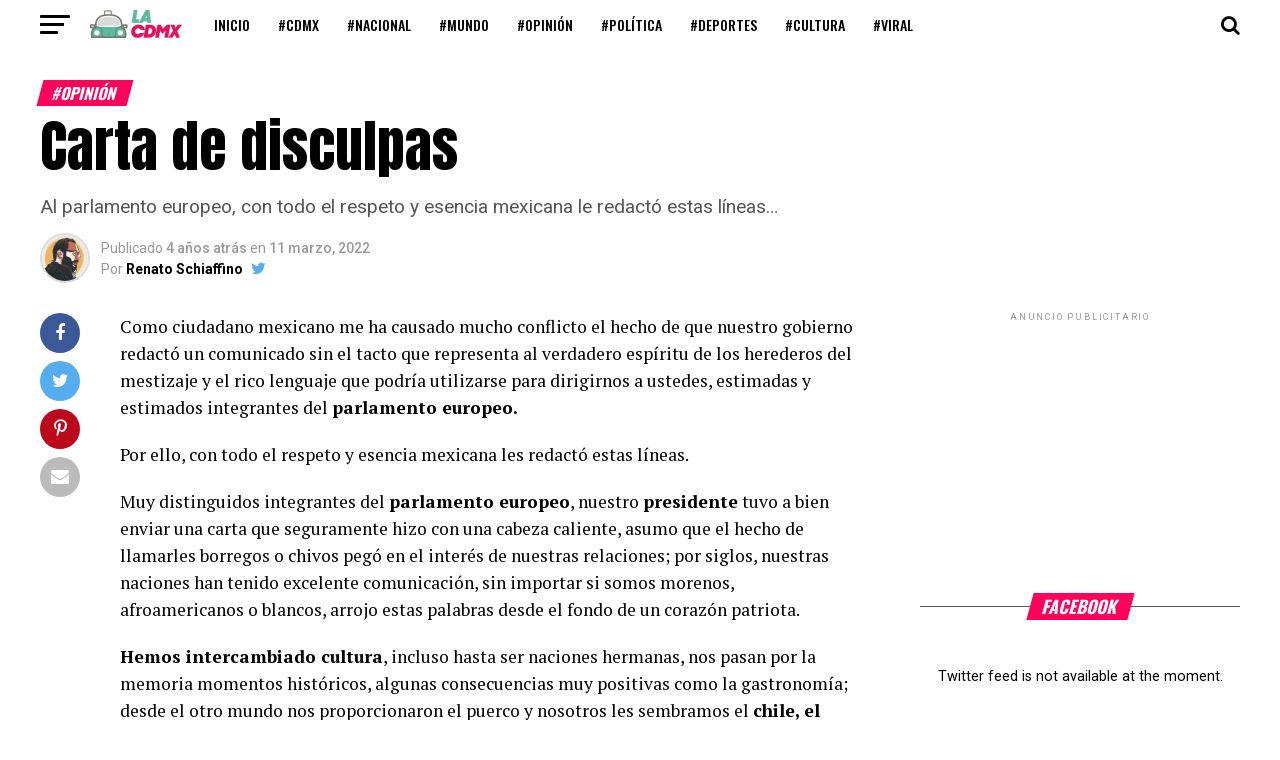

--- FILE ---
content_type: text/html; charset=UTF-8
request_url: https://lacd.mx/carta-de-disculpas/
body_size: 184024
content:
<!DOCTYPE html>
<html lang="es">
<head>
<meta charset="UTF-8" >
<meta name="viewport" id="viewport" content="width=device-width, initial-scale=1.0, maximum-scale=1.0, minimum-scale=1.0, user-scalable=no" />
<link rel="pingback" href="https://lacd.mx/xmlrpc.php" />
<meta property="og:type" content="article" />
					<meta property="og:image" content="https://lacd.mx/wp-content/uploads/2021/12/photo_2021-12-17-00.00.49-1000x600.jpeg" />
		<meta name="twitter:image" content="https://lacd.mx/wp-content/uploads/2021/12/photo_2021-12-17-00.00.49-1000x600.jpeg" />
	<meta property="og:url" content="https://lacd.mx/carta-de-disculpas/" />
<meta property="og:title" content="Carta de disculpas" />
<meta property="og:description" content="Al parlamento europeo, con todo el respeto y esencia mexicana le redactó estas líneas..." />
<meta name="twitter:card" content="summary_large_image">
<meta name="twitter:url" content="https://lacd.mx/carta-de-disculpas/">
<meta name="twitter:title" content="Carta de disculpas">
<meta name="twitter:description" content="Al parlamento europeo, con todo el respeto y esencia mexicana le redactó estas líneas...">
<meta name='robots' content='index, follow, max-image-preview:large, max-snippet:-1, max-video-preview:-1' />

	<!-- This site is optimized with the Yoast SEO plugin v26.5 - https://yoast.com/wordpress/plugins/seo/ -->
	<title>Carta de disculpas - La CDMX</title>
	<meta name="description" content="La situación en nuestro país actualmente es un poco dura, soplarán vientos de cambio cuando nos reconciliemos como sociedad..." />
	<link rel="canonical" href="https://lacd.mx/carta-de-disculpas/" />
	<meta property="og:locale" content="es_MX" />
	<meta property="og:type" content="article" />
	<meta property="og:title" content="Carta de disculpas - La CDMX" />
	<meta property="og:description" content="La situación en nuestro país actualmente es un poco dura, soplarán vientos de cambio cuando nos reconciliemos como sociedad..." />
	<meta property="og:url" content="https://lacd.mx/carta-de-disculpas/" />
	<meta property="og:site_name" content="La CDMX" />
	<meta property="article:publisher" content="https://www.facebook.com/LaCDMXoficial/" />
	<meta property="article:author" content="https://www.facebook.com/renatoschiaffino" />
	<meta property="article:published_time" content="2022-03-11T19:38:44+00:00" />
	<meta property="article:modified_time" content="2022-03-14T04:38:22+00:00" />
	<meta property="og:image" content="https://lacd.mx/wp-content/uploads/2021/12/photo_2021-12-17-00.00.49.jpeg" />
	<meta property="og:image:width" content="1280" />
	<meta property="og:image:height" content="768" />
	<meta property="og:image:type" content="image/jpeg" />
	<meta name="author" content="Renato Schiaffino" />
	<meta name="twitter:card" content="summary_large_image" />
	<meta name="twitter:creator" content="@https://twitter.com/MismisimoRenato" />
	<meta name="twitter:site" content="@lacdMXoficial" />
	<meta name="twitter:label1" content="Escrito por" />
	<meta name="twitter:data1" content="Renato Schiaffino" />
	<meta name="twitter:label2" content="Tiempo de lectura" />
	<meta name="twitter:data2" content="2 minutos" />
	<script type="application/ld+json" class="yoast-schema-graph">{"@context":"https://schema.org","@graph":[{"@type":"Article","@id":"https://lacd.mx/carta-de-disculpas/#article","isPartOf":{"@id":"https://lacd.mx/carta-de-disculpas/"},"author":{"name":"Renato Schiaffino","@id":"https://lacd.mx/#/schema/person/4b827b67f00d991a26f2961bd4ecfdbd"},"headline":"Carta de disculpas","datePublished":"2022-03-11T19:38:44+00:00","dateModified":"2022-03-14T04:38:22+00:00","mainEntityOfPage":{"@id":"https://lacd.mx/carta-de-disculpas/"},"wordCount":320,"publisher":{"@id":"https://lacd.mx/#organization"},"image":{"@id":"https://lacd.mx/carta-de-disculpas/#primaryimage"},"thumbnailUrl":"https://lacd.mx/wp-content/uploads/2021/12/photo_2021-12-17-00.00.49.jpeg","keywords":["AMLO","Carta","Comunicado de Prensa","México","Parlamento Europeo"],"articleSection":["#Opinión"],"inLanguage":"es"},{"@type":"WebPage","@id":"https://lacd.mx/carta-de-disculpas/","url":"https://lacd.mx/carta-de-disculpas/","name":"Carta de disculpas - La CDMX","isPartOf":{"@id":"https://lacd.mx/#website"},"primaryImageOfPage":{"@id":"https://lacd.mx/carta-de-disculpas/#primaryimage"},"image":{"@id":"https://lacd.mx/carta-de-disculpas/#primaryimage"},"thumbnailUrl":"https://lacd.mx/wp-content/uploads/2021/12/photo_2021-12-17-00.00.49.jpeg","datePublished":"2022-03-11T19:38:44+00:00","dateModified":"2022-03-14T04:38:22+00:00","description":"La situación en nuestro país actualmente es un poco dura, soplarán vientos de cambio cuando nos reconciliemos como sociedad...","breadcrumb":{"@id":"https://lacd.mx/carta-de-disculpas/#breadcrumb"},"inLanguage":"es","potentialAction":[{"@type":"ReadAction","target":["https://lacd.mx/carta-de-disculpas/"]}]},{"@type":"ImageObject","inLanguage":"es","@id":"https://lacd.mx/carta-de-disculpas/#primaryimage","url":"https://lacd.mx/wp-content/uploads/2021/12/photo_2021-12-17-00.00.49.jpeg","contentUrl":"https://lacd.mx/wp-content/uploads/2021/12/photo_2021-12-17-00.00.49.jpeg","width":1280,"height":768,"caption":"Renato Schiaffino es graduado de la licenciatura en sociología, en la Facultad de Ciencias Políticas y Sociales de la UNAM. Desde los 19 años se dedica a la operación política; ha coordinado campañas en Baja California, Baja California Sur, Hidalgo y Ciudad de México, fue director de comunicación social en el consejo de seguridad de Chiapas, coordinador de estrategia digital en el gobierno de Manuel Velasco y director de comunicación en la Universidad Politécnica de Chiapas. Cuenta con experiencia en elaboración de guiones para televisión y también ha participado en diferentes programas televisivos. Actualmente es consultor independiente de estrategia digital."},{"@type":"BreadcrumbList","@id":"https://lacd.mx/carta-de-disculpas/#breadcrumb","itemListElement":[{"@type":"ListItem","position":1,"name":"Inicio","item":"https://lacd.mx/"},{"@type":"ListItem","position":2,"name":"Carta de disculpas"}]},{"@type":"WebSite","@id":"https://lacd.mx/#website","url":"https://lacd.mx/","name":"La CDMX","description":"Noticias chilangas. Acá las quesadillas no siempre llevan queso.","publisher":{"@id":"https://lacd.mx/#organization"},"potentialAction":[{"@type":"SearchAction","target":{"@type":"EntryPoint","urlTemplate":"https://lacd.mx/?s={search_term_string}"},"query-input":{"@type":"PropertyValueSpecification","valueRequired":true,"valueName":"search_term_string"}}],"inLanguage":"es"},{"@type":"Organization","@id":"https://lacd.mx/#organization","name":"La CDMX Noticias","url":"https://lacd.mx/","logo":{"@type":"ImageObject","inLanguage":"es","@id":"https://lacd.mx/#/schema/logo/image/","url":"https://lacd.mx/wp-content/uploads/2021/10/lacdmx.png","contentUrl":"https://lacd.mx/wp-content/uploads/2021/10/lacdmx.png","width":600,"height":180,"caption":"La CDMX Noticias"},"image":{"@id":"https://lacd.mx/#/schema/logo/image/"},"sameAs":["https://www.facebook.com/LaCDMXoficial/","https://x.com/lacdMXoficial"]},{"@type":"Person","@id":"https://lacd.mx/#/schema/person/4b827b67f00d991a26f2961bd4ecfdbd","name":"Renato Schiaffino","image":{"@type":"ImageObject","inLanguage":"es","@id":"https://lacd.mx/#/schema/person/image/","url":"https://secure.gravatar.com/avatar/c63ebc48e7d183b23cf5644db4167d75cb396ff6f1a78bc5850c8340620b1077?s=96&d=mm&r=g","contentUrl":"https://secure.gravatar.com/avatar/c63ebc48e7d183b23cf5644db4167d75cb396ff6f1a78bc5850c8340620b1077?s=96&d=mm&r=g","caption":"Renato Schiaffino"},"description":"Renato Schiaffino es graduado de la licenciatura en sociología, en la Facultad de Ciencias Políticas y Sociales de la UNAM. Desde los 19 años se dedica a la operación política; ha coordinado campañas en Baja California, Baja California Sur, Hidalgo y Ciudad de México, fue director de comunicación social en el consejo de seguridad de Chiapas, coordinador de estrategia digital en el gobierno de Manuel Velasco y director de comunicación en la Universidad Politécnica de Chiapas. Cuenta con experiencia en elaboración de guiones para televisión y también ha participado en diferentes programas televisivos. Actualmente es consultor independiente de estrategia digital.","sameAs":["https://www.facebook.com/renatoschiaffino","https://www.instagram.com/mismisimorenato","https://x.com/https://twitter.com/MismisimoRenato"],"url":"https://lacd.mx/author/schiaffinorenato2021/"}]}</script>
	<!-- / Yoast SEO plugin. -->


<link rel='dns-prefetch' href='//www.googletagmanager.com' />
<link rel='dns-prefetch' href='//ajax.googleapis.com' />
<link rel='dns-prefetch' href='//fonts.googleapis.com' />
<link rel="alternate" type="application/rss+xml" title="La CDMX &raquo; Feed" href="https://lacd.mx/feed/" />
<link rel="alternate" title="oEmbed (JSON)" type="application/json+oembed" href="https://lacd.mx/wp-json/oembed/1.0/embed?url=https%3A%2F%2Flacd.mx%2Fcarta-de-disculpas%2F" />
<link rel="alternate" title="oEmbed (XML)" type="text/xml+oembed" href="https://lacd.mx/wp-json/oembed/1.0/embed?url=https%3A%2F%2Flacd.mx%2Fcarta-de-disculpas%2F&#038;format=xml" />
<style id='wp-img-auto-sizes-contain-inline-css' type='text/css'>
img:is([sizes=auto i],[sizes^="auto," i]){contain-intrinsic-size:3000px 1500px}
/*# sourceURL=wp-img-auto-sizes-contain-inline-css */
</style>
<style id='wp-emoji-styles-inline-css' type='text/css'>

	img.wp-smiley, img.emoji {
		display: inline !important;
		border: none !important;
		box-shadow: none !important;
		height: 1em !important;
		width: 1em !important;
		margin: 0 0.07em !important;
		vertical-align: -0.1em !important;
		background: none !important;
		padding: 0 !important;
	}
/*# sourceURL=wp-emoji-styles-inline-css */
</style>
<style id='wp-block-library-inline-css' type='text/css'>
:root{--wp-block-synced-color:#7a00df;--wp-block-synced-color--rgb:122,0,223;--wp-bound-block-color:var(--wp-block-synced-color);--wp-editor-canvas-background:#ddd;--wp-admin-theme-color:#007cba;--wp-admin-theme-color--rgb:0,124,186;--wp-admin-theme-color-darker-10:#006ba1;--wp-admin-theme-color-darker-10--rgb:0,107,160.5;--wp-admin-theme-color-darker-20:#005a87;--wp-admin-theme-color-darker-20--rgb:0,90,135;--wp-admin-border-width-focus:2px}@media (min-resolution:192dpi){:root{--wp-admin-border-width-focus:1.5px}}.wp-element-button{cursor:pointer}:root .has-very-light-gray-background-color{background-color:#eee}:root .has-very-dark-gray-background-color{background-color:#313131}:root .has-very-light-gray-color{color:#eee}:root .has-very-dark-gray-color{color:#313131}:root .has-vivid-green-cyan-to-vivid-cyan-blue-gradient-background{background:linear-gradient(135deg,#00d084,#0693e3)}:root .has-purple-crush-gradient-background{background:linear-gradient(135deg,#34e2e4,#4721fb 50%,#ab1dfe)}:root .has-hazy-dawn-gradient-background{background:linear-gradient(135deg,#faaca8,#dad0ec)}:root .has-subdued-olive-gradient-background{background:linear-gradient(135deg,#fafae1,#67a671)}:root .has-atomic-cream-gradient-background{background:linear-gradient(135deg,#fdd79a,#004a59)}:root .has-nightshade-gradient-background{background:linear-gradient(135deg,#330968,#31cdcf)}:root .has-midnight-gradient-background{background:linear-gradient(135deg,#020381,#2874fc)}:root{--wp--preset--font-size--normal:16px;--wp--preset--font-size--huge:42px}.has-regular-font-size{font-size:1em}.has-larger-font-size{font-size:2.625em}.has-normal-font-size{font-size:var(--wp--preset--font-size--normal)}.has-huge-font-size{font-size:var(--wp--preset--font-size--huge)}.has-text-align-center{text-align:center}.has-text-align-left{text-align:left}.has-text-align-right{text-align:right}.has-fit-text{white-space:nowrap!important}#end-resizable-editor-section{display:none}.aligncenter{clear:both}.items-justified-left{justify-content:flex-start}.items-justified-center{justify-content:center}.items-justified-right{justify-content:flex-end}.items-justified-space-between{justify-content:space-between}.screen-reader-text{border:0;clip-path:inset(50%);height:1px;margin:-1px;overflow:hidden;padding:0;position:absolute;width:1px;word-wrap:normal!important}.screen-reader-text:focus{background-color:#ddd;clip-path:none;color:#444;display:block;font-size:1em;height:auto;left:5px;line-height:normal;padding:15px 23px 14px;text-decoration:none;top:5px;width:auto;z-index:100000}html :where(.has-border-color){border-style:solid}html :where([style*=border-top-color]){border-top-style:solid}html :where([style*=border-right-color]){border-right-style:solid}html :where([style*=border-bottom-color]){border-bottom-style:solid}html :where([style*=border-left-color]){border-left-style:solid}html :where([style*=border-width]){border-style:solid}html :where([style*=border-top-width]){border-top-style:solid}html :where([style*=border-right-width]){border-right-style:solid}html :where([style*=border-bottom-width]){border-bottom-style:solid}html :where([style*=border-left-width]){border-left-style:solid}html :where(img[class*=wp-image-]){height:auto;max-width:100%}:where(figure){margin:0 0 1em}html :where(.is-position-sticky){--wp-admin--admin-bar--position-offset:var(--wp-admin--admin-bar--height,0px)}@media screen and (max-width:600px){html :where(.is-position-sticky){--wp-admin--admin-bar--position-offset:0px}}

/*# sourceURL=wp-block-library-inline-css */
</style><style id='global-styles-inline-css' type='text/css'>
:root{--wp--preset--aspect-ratio--square: 1;--wp--preset--aspect-ratio--4-3: 4/3;--wp--preset--aspect-ratio--3-4: 3/4;--wp--preset--aspect-ratio--3-2: 3/2;--wp--preset--aspect-ratio--2-3: 2/3;--wp--preset--aspect-ratio--16-9: 16/9;--wp--preset--aspect-ratio--9-16: 9/16;--wp--preset--color--black: #000000;--wp--preset--color--cyan-bluish-gray: #abb8c3;--wp--preset--color--white: #ffffff;--wp--preset--color--pale-pink: #f78da7;--wp--preset--color--vivid-red: #cf2e2e;--wp--preset--color--luminous-vivid-orange: #ff6900;--wp--preset--color--luminous-vivid-amber: #fcb900;--wp--preset--color--light-green-cyan: #7bdcb5;--wp--preset--color--vivid-green-cyan: #00d084;--wp--preset--color--pale-cyan-blue: #8ed1fc;--wp--preset--color--vivid-cyan-blue: #0693e3;--wp--preset--color--vivid-purple: #9b51e0;--wp--preset--color--: #444;--wp--preset--gradient--vivid-cyan-blue-to-vivid-purple: linear-gradient(135deg,rgb(6,147,227) 0%,rgb(155,81,224) 100%);--wp--preset--gradient--light-green-cyan-to-vivid-green-cyan: linear-gradient(135deg,rgb(122,220,180) 0%,rgb(0,208,130) 100%);--wp--preset--gradient--luminous-vivid-amber-to-luminous-vivid-orange: linear-gradient(135deg,rgb(252,185,0) 0%,rgb(255,105,0) 100%);--wp--preset--gradient--luminous-vivid-orange-to-vivid-red: linear-gradient(135deg,rgb(255,105,0) 0%,rgb(207,46,46) 100%);--wp--preset--gradient--very-light-gray-to-cyan-bluish-gray: linear-gradient(135deg,rgb(238,238,238) 0%,rgb(169,184,195) 100%);--wp--preset--gradient--cool-to-warm-spectrum: linear-gradient(135deg,rgb(74,234,220) 0%,rgb(151,120,209) 20%,rgb(207,42,186) 40%,rgb(238,44,130) 60%,rgb(251,105,98) 80%,rgb(254,248,76) 100%);--wp--preset--gradient--blush-light-purple: linear-gradient(135deg,rgb(255,206,236) 0%,rgb(152,150,240) 100%);--wp--preset--gradient--blush-bordeaux: linear-gradient(135deg,rgb(254,205,165) 0%,rgb(254,45,45) 50%,rgb(107,0,62) 100%);--wp--preset--gradient--luminous-dusk: linear-gradient(135deg,rgb(255,203,112) 0%,rgb(199,81,192) 50%,rgb(65,88,208) 100%);--wp--preset--gradient--pale-ocean: linear-gradient(135deg,rgb(255,245,203) 0%,rgb(182,227,212) 50%,rgb(51,167,181) 100%);--wp--preset--gradient--electric-grass: linear-gradient(135deg,rgb(202,248,128) 0%,rgb(113,206,126) 100%);--wp--preset--gradient--midnight: linear-gradient(135deg,rgb(2,3,129) 0%,rgb(40,116,252) 100%);--wp--preset--font-size--small: 13px;--wp--preset--font-size--medium: 20px;--wp--preset--font-size--large: 36px;--wp--preset--font-size--x-large: 42px;--wp--preset--spacing--20: 0.44rem;--wp--preset--spacing--30: 0.67rem;--wp--preset--spacing--40: 1rem;--wp--preset--spacing--50: 1.5rem;--wp--preset--spacing--60: 2.25rem;--wp--preset--spacing--70: 3.38rem;--wp--preset--spacing--80: 5.06rem;--wp--preset--shadow--natural: 6px 6px 9px rgba(0, 0, 0, 0.2);--wp--preset--shadow--deep: 12px 12px 50px rgba(0, 0, 0, 0.4);--wp--preset--shadow--sharp: 6px 6px 0px rgba(0, 0, 0, 0.2);--wp--preset--shadow--outlined: 6px 6px 0px -3px rgb(255, 255, 255), 6px 6px rgb(0, 0, 0);--wp--preset--shadow--crisp: 6px 6px 0px rgb(0, 0, 0);}:where(.is-layout-flex){gap: 0.5em;}:where(.is-layout-grid){gap: 0.5em;}body .is-layout-flex{display: flex;}.is-layout-flex{flex-wrap: wrap;align-items: center;}.is-layout-flex > :is(*, div){margin: 0;}body .is-layout-grid{display: grid;}.is-layout-grid > :is(*, div){margin: 0;}:where(.wp-block-columns.is-layout-flex){gap: 2em;}:where(.wp-block-columns.is-layout-grid){gap: 2em;}:where(.wp-block-post-template.is-layout-flex){gap: 1.25em;}:where(.wp-block-post-template.is-layout-grid){gap: 1.25em;}.has-black-color{color: var(--wp--preset--color--black) !important;}.has-cyan-bluish-gray-color{color: var(--wp--preset--color--cyan-bluish-gray) !important;}.has-white-color{color: var(--wp--preset--color--white) !important;}.has-pale-pink-color{color: var(--wp--preset--color--pale-pink) !important;}.has-vivid-red-color{color: var(--wp--preset--color--vivid-red) !important;}.has-luminous-vivid-orange-color{color: var(--wp--preset--color--luminous-vivid-orange) !important;}.has-luminous-vivid-amber-color{color: var(--wp--preset--color--luminous-vivid-amber) !important;}.has-light-green-cyan-color{color: var(--wp--preset--color--light-green-cyan) !important;}.has-vivid-green-cyan-color{color: var(--wp--preset--color--vivid-green-cyan) !important;}.has-pale-cyan-blue-color{color: var(--wp--preset--color--pale-cyan-blue) !important;}.has-vivid-cyan-blue-color{color: var(--wp--preset--color--vivid-cyan-blue) !important;}.has-vivid-purple-color{color: var(--wp--preset--color--vivid-purple) !important;}.has-black-background-color{background-color: var(--wp--preset--color--black) !important;}.has-cyan-bluish-gray-background-color{background-color: var(--wp--preset--color--cyan-bluish-gray) !important;}.has-white-background-color{background-color: var(--wp--preset--color--white) !important;}.has-pale-pink-background-color{background-color: var(--wp--preset--color--pale-pink) !important;}.has-vivid-red-background-color{background-color: var(--wp--preset--color--vivid-red) !important;}.has-luminous-vivid-orange-background-color{background-color: var(--wp--preset--color--luminous-vivid-orange) !important;}.has-luminous-vivid-amber-background-color{background-color: var(--wp--preset--color--luminous-vivid-amber) !important;}.has-light-green-cyan-background-color{background-color: var(--wp--preset--color--light-green-cyan) !important;}.has-vivid-green-cyan-background-color{background-color: var(--wp--preset--color--vivid-green-cyan) !important;}.has-pale-cyan-blue-background-color{background-color: var(--wp--preset--color--pale-cyan-blue) !important;}.has-vivid-cyan-blue-background-color{background-color: var(--wp--preset--color--vivid-cyan-blue) !important;}.has-vivid-purple-background-color{background-color: var(--wp--preset--color--vivid-purple) !important;}.has-black-border-color{border-color: var(--wp--preset--color--black) !important;}.has-cyan-bluish-gray-border-color{border-color: var(--wp--preset--color--cyan-bluish-gray) !important;}.has-white-border-color{border-color: var(--wp--preset--color--white) !important;}.has-pale-pink-border-color{border-color: var(--wp--preset--color--pale-pink) !important;}.has-vivid-red-border-color{border-color: var(--wp--preset--color--vivid-red) !important;}.has-luminous-vivid-orange-border-color{border-color: var(--wp--preset--color--luminous-vivid-orange) !important;}.has-luminous-vivid-amber-border-color{border-color: var(--wp--preset--color--luminous-vivid-amber) !important;}.has-light-green-cyan-border-color{border-color: var(--wp--preset--color--light-green-cyan) !important;}.has-vivid-green-cyan-border-color{border-color: var(--wp--preset--color--vivid-green-cyan) !important;}.has-pale-cyan-blue-border-color{border-color: var(--wp--preset--color--pale-cyan-blue) !important;}.has-vivid-cyan-blue-border-color{border-color: var(--wp--preset--color--vivid-cyan-blue) !important;}.has-vivid-purple-border-color{border-color: var(--wp--preset--color--vivid-purple) !important;}.has-vivid-cyan-blue-to-vivid-purple-gradient-background{background: var(--wp--preset--gradient--vivid-cyan-blue-to-vivid-purple) !important;}.has-light-green-cyan-to-vivid-green-cyan-gradient-background{background: var(--wp--preset--gradient--light-green-cyan-to-vivid-green-cyan) !important;}.has-luminous-vivid-amber-to-luminous-vivid-orange-gradient-background{background: var(--wp--preset--gradient--luminous-vivid-amber-to-luminous-vivid-orange) !important;}.has-luminous-vivid-orange-to-vivid-red-gradient-background{background: var(--wp--preset--gradient--luminous-vivid-orange-to-vivid-red) !important;}.has-very-light-gray-to-cyan-bluish-gray-gradient-background{background: var(--wp--preset--gradient--very-light-gray-to-cyan-bluish-gray) !important;}.has-cool-to-warm-spectrum-gradient-background{background: var(--wp--preset--gradient--cool-to-warm-spectrum) !important;}.has-blush-light-purple-gradient-background{background: var(--wp--preset--gradient--blush-light-purple) !important;}.has-blush-bordeaux-gradient-background{background: var(--wp--preset--gradient--blush-bordeaux) !important;}.has-luminous-dusk-gradient-background{background: var(--wp--preset--gradient--luminous-dusk) !important;}.has-pale-ocean-gradient-background{background: var(--wp--preset--gradient--pale-ocean) !important;}.has-electric-grass-gradient-background{background: var(--wp--preset--gradient--electric-grass) !important;}.has-midnight-gradient-background{background: var(--wp--preset--gradient--midnight) !important;}.has-small-font-size{font-size: var(--wp--preset--font-size--small) !important;}.has-medium-font-size{font-size: var(--wp--preset--font-size--medium) !important;}.has-large-font-size{font-size: var(--wp--preset--font-size--large) !important;}.has-x-large-font-size{font-size: var(--wp--preset--font-size--x-large) !important;}
/*# sourceURL=global-styles-inline-css */
</style>

<style id='classic-theme-styles-inline-css' type='text/css'>
/*! This file is auto-generated */
.wp-block-button__link{color:#fff;background-color:#32373c;border-radius:9999px;box-shadow:none;text-decoration:none;padding:calc(.667em + 2px) calc(1.333em + 2px);font-size:1.125em}.wp-block-file__button{background:#32373c;color:#fff;text-decoration:none}
/*# sourceURL=/wp-includes/css/classic-themes.min.css */
</style>
<link rel='stylesheet' id='contact-form-7-css' href='https://lacd.mx/wp-content/plugins/contact-form-7/includes/css/styles.css?ver=6.1.4' type='text/css' media='all' />
<link rel='stylesheet' id='ctf_styles-css' href='https://lacd.mx/wp-content/plugins/custom-twitter-feeds/css/ctf-styles.min.css?ver=2.3.1' type='text/css' media='all' />
<link rel='stylesheet' id='theiaPostSlider-css' href='https://lacd.mx/wp-content/plugins/theia-post-slider/dist/css/font-theme.css?ver=2.1.3' type='text/css' media='all' />
<style id='theiaPostSlider-inline-css' type='text/css'>


				.theiaPostSlider_nav.fontTheme ._title,
				.theiaPostSlider_nav.fontTheme ._text {
					line-height: 48px;
				}
	
				.theiaPostSlider_nav.fontTheme ._button,
				.theiaPostSlider_nav.fontTheme ._button svg {
					color: #f08100;
					fill: #f08100;
				}
	
				.theiaPostSlider_nav.fontTheme ._button ._2 span {
					font-size: 48px;
					line-height: 48px;
				}
	
				.theiaPostSlider_nav.fontTheme ._button ._2 svg {
					width: 48px;
				}
	
				.theiaPostSlider_nav.fontTheme ._button:hover,
				.theiaPostSlider_nav.fontTheme ._button:focus,
				.theiaPostSlider_nav.fontTheme ._button:hover svg,
				.theiaPostSlider_nav.fontTheme ._button:focus svg {
					color: #ffa338;
					fill: #ffa338;
				}
	
				.theiaPostSlider_nav.fontTheme ._disabled,				 
                .theiaPostSlider_nav.fontTheme ._disabled svg {
					color: #777777 !important;
					fill: #777777 !important;
				}
			
/*# sourceURL=theiaPostSlider-inline-css */
</style>
<link rel='stylesheet' id='theiaPostSlider-font-css' href='https://lacd.mx/wp-content/plugins/theia-post-slider/assets/fonts/style.css?ver=2.1.3' type='text/css' media='all' />
<link rel='stylesheet' id='ql-jquery-ui-css' href='//ajax.googleapis.com/ajax/libs/jqueryui/1.12.1/themes/smoothness/jquery-ui.css?ver=6.9' type='text/css' media='all' />
<link rel='stylesheet' id='reviewer-photoswipe-css' href='https://lacd.mx/wp-content/plugins/reviewer/public/assets/css/photoswipe.css?ver=3.14.2' type='text/css' media='all' />
<link rel='stylesheet' id='dashicons-css' href='https://lacd.mx/wp-includes/css/dashicons.min.css?ver=6.9' type='text/css' media='all' />
<link rel='stylesheet' id='reviewer-public-css' href='https://lacd.mx/wp-content/plugins/reviewer/public/assets/css/reviewer-public.css?ver=3.14.2' type='text/css' media='all' />
<link rel='stylesheet' id='mvp-custom-style-css' href='https://lacd.mx/wp-content/themes/zox-news/style.css?ver=6.9' type='text/css' media='all' />
<style id='mvp-custom-style-inline-css' type='text/css'>


#mvp-wallpaper {
	background: url() no-repeat 50% 0;
	}

#mvp-foot-copy a {
	color: #0be6af;
	}

#mvp-content-main p a,
#mvp-content-main ul a,
#mvp-content-main ol a,
.mvp-post-add-main p a,
.mvp-post-add-main ul a,
.mvp-post-add-main ol a {
	box-shadow: inset 0 -4px 0 #0be6af;
	}

#mvp-content-main p a:hover,
#mvp-content-main ul a:hover,
#mvp-content-main ol a:hover,
.mvp-post-add-main p a:hover,
.mvp-post-add-main ul a:hover,
.mvp-post-add-main ol a:hover {
	background: #0be6af;
	}

a,
a:visited,
.post-info-name a,
.woocommerce .woocommerce-breadcrumb a {
	color: #ff005b;
	}

#mvp-side-wrap a:hover {
	color: #ff005b;
	}

.mvp-fly-top:hover,
.mvp-vid-box-wrap,
ul.mvp-soc-mob-list li.mvp-soc-mob-com {
	background: #0be6af;
	}

nav.mvp-fly-nav-menu ul li.menu-item-has-children:after,
.mvp-feat1-left-wrap span.mvp-cd-cat,
.mvp-widget-feat1-top-story span.mvp-cd-cat,
.mvp-widget-feat2-left-cont span.mvp-cd-cat,
.mvp-widget-dark-feat span.mvp-cd-cat,
.mvp-widget-dark-sub span.mvp-cd-cat,
.mvp-vid-wide-text span.mvp-cd-cat,
.mvp-feat2-top-text span.mvp-cd-cat,
.mvp-feat3-main-story span.mvp-cd-cat,
.mvp-feat3-sub-text span.mvp-cd-cat,
.mvp-feat4-main-text span.mvp-cd-cat,
.woocommerce-message:before,
.woocommerce-info:before,
.woocommerce-message:before {
	color: #0be6af;
	}

#searchform input,
.mvp-authors-name {
	border-bottom: 1px solid #0be6af;
	}

.mvp-fly-top:hover {
	border-top: 1px solid #0be6af;
	border-left: 1px solid #0be6af;
	border-bottom: 1px solid #0be6af;
	}

.woocommerce .widget_price_filter .ui-slider .ui-slider-handle,
.woocommerce #respond input#submit.alt,
.woocommerce a.button.alt,
.woocommerce button.button.alt,
.woocommerce input.button.alt,
.woocommerce #respond input#submit.alt:hover,
.woocommerce a.button.alt:hover,
.woocommerce button.button.alt:hover,
.woocommerce input.button.alt:hover {
	background-color: #0be6af;
	}

.woocommerce-error,
.woocommerce-info,
.woocommerce-message {
	border-top-color: #0be6af;
	}

ul.mvp-feat1-list-buts li.active span.mvp-feat1-list-but,
span.mvp-widget-home-title,
span.mvp-post-cat,
span.mvp-feat1-pop-head {
	background: #ff005b;
	}

.woocommerce span.onsale {
	background-color: #ff005b;
	}

.mvp-widget-feat2-side-more-but,
.woocommerce .star-rating span:before,
span.mvp-prev-next-label,
.mvp-cat-date-wrap .sticky {
	color: #ff005b !important;
	}

#mvp-main-nav-top,
#mvp-fly-wrap,
.mvp-soc-mob-right,
#mvp-main-nav-small-cont {
	background: #000000;
	}

#mvp-main-nav-small .mvp-fly-but-wrap span,
#mvp-main-nav-small .mvp-search-but-wrap span,
.mvp-nav-top-left .mvp-fly-but-wrap span,
#mvp-fly-wrap .mvp-fly-but-wrap span {
	background: #555555;
	}

.mvp-nav-top-right .mvp-nav-search-but,
span.mvp-fly-soc-head,
.mvp-soc-mob-right i,
#mvp-main-nav-small span.mvp-nav-search-but,
#mvp-main-nav-small .mvp-nav-menu ul li a  {
	color: #555555;
	}

#mvp-main-nav-small .mvp-nav-menu ul li.menu-item-has-children a:after {
	border-color: #555555 transparent transparent transparent;
	}

#mvp-nav-top-wrap span.mvp-nav-search-but:hover,
#mvp-main-nav-small span.mvp-nav-search-but:hover {
	color: #0be6af;
	}

#mvp-nav-top-wrap .mvp-fly-but-wrap:hover span,
#mvp-main-nav-small .mvp-fly-but-wrap:hover span,
span.mvp-woo-cart-num:hover {
	background: #0be6af;
	}

#mvp-main-nav-bot-cont {
	background: #ffffff;
	}

#mvp-nav-bot-wrap .mvp-fly-but-wrap span,
#mvp-nav-bot-wrap .mvp-search-but-wrap span {
	background: #000000;
	}

#mvp-nav-bot-wrap span.mvp-nav-search-but,
#mvp-nav-bot-wrap .mvp-nav-menu ul li a {
	color: #000000;
	}

#mvp-nav-bot-wrap .mvp-nav-menu ul li.menu-item-has-children a:after {
	border-color: #000000 transparent transparent transparent;
	}

.mvp-nav-menu ul li:hover a {
	border-bottom: 5px solid #0be6af;
	}

#mvp-nav-bot-wrap .mvp-fly-but-wrap:hover span {
	background: #0be6af;
	}

#mvp-nav-bot-wrap span.mvp-nav-search-but:hover {
	color: #0be6af;
	}

body,
.mvp-feat1-feat-text p,
.mvp-feat2-top-text p,
.mvp-feat3-main-text p,
.mvp-feat3-sub-text p,
#searchform input,
.mvp-author-info-text,
span.mvp-post-excerpt,
.mvp-nav-menu ul li ul.sub-menu li a,
nav.mvp-fly-nav-menu ul li a,
.mvp-ad-label,
span.mvp-feat-caption,
.mvp-post-tags a,
.mvp-post-tags a:visited,
span.mvp-author-box-name a,
#mvp-author-box-text p,
.mvp-post-gallery-text p,
ul.mvp-soc-mob-list li span,
#comments,
h3#reply-title,
h2.comments,
#mvp-foot-copy p,
span.mvp-fly-soc-head,
.mvp-post-tags-header,
span.mvp-prev-next-label,
span.mvp-post-add-link-but,
#mvp-comments-button a,
#mvp-comments-button span.mvp-comment-but-text,
.woocommerce ul.product_list_widget span.product-title,
.woocommerce ul.product_list_widget li a,
.woocommerce #reviews #comments ol.commentlist li .comment-text p.meta,
.woocommerce div.product p.price,
.woocommerce div.product p.price ins,
.woocommerce div.product p.price del,
.woocommerce ul.products li.product .price del,
.woocommerce ul.products li.product .price ins,
.woocommerce ul.products li.product .price,
.woocommerce #respond input#submit,
.woocommerce a.button,
.woocommerce button.button,
.woocommerce input.button,
.woocommerce .widget_price_filter .price_slider_amount .button,
.woocommerce span.onsale,
.woocommerce-review-link,
#woo-content p.woocommerce-result-count,
.woocommerce div.product .woocommerce-tabs ul.tabs li a,
a.mvp-inf-more-but,
span.mvp-cont-read-but,
span.mvp-cd-cat,
span.mvp-cd-date,
.mvp-feat4-main-text p,
span.mvp-woo-cart-num,
span.mvp-widget-home-title2,
.wp-caption,
#mvp-content-main p.wp-caption-text,
.gallery-caption,
.mvp-post-add-main p.wp-caption-text,
#bbpress-forums,
#bbpress-forums p,
.protected-post-form input,
#mvp-feat6-text p {
	font-family: 'Roboto', sans-serif;
	}

.mvp-blog-story-text p,
span.mvp-author-page-desc,
#mvp-404 p,
.mvp-widget-feat1-bot-text p,
.mvp-widget-feat2-left-text p,
.mvp-flex-story-text p,
.mvp-search-text p,
#mvp-content-main p,
.mvp-post-add-main p,
#mvp-content-main ul li,
#mvp-content-main ol li,
.rwp-summary,
.rwp-u-review__comment,
.mvp-feat5-mid-main-text p,
.mvp-feat5-small-main-text p,
#mvp-content-main .wp-block-button__link,
.wp-block-audio figcaption,
.wp-block-video figcaption,
.wp-block-embed figcaption,
.wp-block-verse pre,
pre.wp-block-verse {
	font-family: 'PT Serif', sans-serif;
	}

.mvp-nav-menu ul li a,
#mvp-foot-menu ul li a {
	font-family: 'Oswald', sans-serif;
	}


.mvp-feat1-sub-text h2,
.mvp-feat1-pop-text h2,
.mvp-feat1-list-text h2,
.mvp-widget-feat1-top-text h2,
.mvp-widget-feat1-bot-text h2,
.mvp-widget-dark-feat-text h2,
.mvp-widget-dark-sub-text h2,
.mvp-widget-feat2-left-text h2,
.mvp-widget-feat2-right-text h2,
.mvp-blog-story-text h2,
.mvp-flex-story-text h2,
.mvp-vid-wide-more-text p,
.mvp-prev-next-text p,
.mvp-related-text,
.mvp-post-more-text p,
h2.mvp-authors-latest a,
.mvp-feat2-bot-text h2,
.mvp-feat3-sub-text h2,
.mvp-feat3-main-text h2,
.mvp-feat4-main-text h2,
.mvp-feat5-text h2,
.mvp-feat5-mid-main-text h2,
.mvp-feat5-small-main-text h2,
.mvp-feat5-mid-sub-text h2,
#mvp-feat6-text h2,
.alp-related-posts-wrapper .alp-related-post .post-title {
	font-family: 'Oswald', sans-serif;
	}

.mvp-feat2-top-text h2,
.mvp-feat1-feat-text h2,
h1.mvp-post-title,
h1.mvp-post-title-wide,
.mvp-drop-nav-title h4,
#mvp-content-main blockquote p,
.mvp-post-add-main blockquote p,
#mvp-content-main p.has-large-font-size,
#mvp-404 h1,
#woo-content h1.page-title,
.woocommerce div.product .product_title,
.woocommerce ul.products li.product h3,
.alp-related-posts .current .post-title {
	font-family: 'Oswald', sans-serif;
	}

span.mvp-feat1-pop-head,
.mvp-feat1-pop-text:before,
span.mvp-feat1-list-but,
span.mvp-widget-home-title,
.mvp-widget-feat2-side-more,
span.mvp-post-cat,
span.mvp-page-head,
h1.mvp-author-top-head,
.mvp-authors-name,
#mvp-content-main h1,
#mvp-content-main h2,
#mvp-content-main h3,
#mvp-content-main h4,
#mvp-content-main h5,
#mvp-content-main h6,
.woocommerce .related h2,
.woocommerce div.product .woocommerce-tabs .panel h2,
.woocommerce div.product .product_title,
.mvp-feat5-side-list .mvp-feat1-list-img:after {
	font-family: 'Oswald', sans-serif;
	}

	

	#mvp-main-nav-top {
		background: #fff;
		padding: 15px 0 0;
		}
	#mvp-fly-wrap,
	.mvp-soc-mob-right,
	#mvp-main-nav-small-cont {
		background: #fff;
		}
	#mvp-main-nav-small .mvp-fly-but-wrap span,
	#mvp-main-nav-small .mvp-search-but-wrap span,
	.mvp-nav-top-left .mvp-fly-but-wrap span,
	#mvp-fly-wrap .mvp-fly-but-wrap span {
		background: #000;
		}
	.mvp-nav-top-right .mvp-nav-search-but,
	span.mvp-fly-soc-head,
	.mvp-soc-mob-right i,
	#mvp-main-nav-small span.mvp-nav-search-but,
	#mvp-main-nav-small .mvp-nav-menu ul li a  {
		color: #000;
		}
	#mvp-main-nav-small .mvp-nav-menu ul li.menu-item-has-children a:after {
		border-color: #000 transparent transparent transparent;
		}
	.mvp-feat1-feat-text h2,
	h1.mvp-post-title,
	.mvp-feat2-top-text h2,
	.mvp-feat3-main-text h2,
	#mvp-content-main blockquote p,
	.mvp-post-add-main blockquote p {
		font-family: 'Anton', sans-serif;
		font-weight: 400;
		letter-spacing: normal;
		}
	.mvp-feat1-feat-text h2,
	.mvp-feat2-top-text h2,
	.mvp-feat3-main-text h2 {
		line-height: 1;
		text-transform: uppercase;
		}
		

	span.mvp-nav-soc-but,
	ul.mvp-fly-soc-list li a,
	span.mvp-woo-cart-num {
		background: rgba(0,0,0,.8);
		}
	span.mvp-woo-cart-icon {
		color: rgba(0,0,0,.8);
		}
	nav.mvp-fly-nav-menu ul li,
	nav.mvp-fly-nav-menu ul li ul.sub-menu {
		border-top: 1px solid rgba(0,0,0,.1);
		}
	nav.mvp-fly-nav-menu ul li a {
		color: #000;
		}
	.mvp-drop-nav-title h4 {
		color: #000;
		}
		

	#mvp-main-body-wrap {
		padding-top: 20px;
		}
	#mvp-feat2-wrap,
	#mvp-feat4-wrap,
	#mvp-post-feat-img-wide,
	#mvp-vid-wide-wrap {
		margin-top: -20px;
		}
	@media screen and (max-width: 479px) {
		#mvp-main-body-wrap {
			padding-top: 15px;
			}
		#mvp-feat2-wrap,
		#mvp-feat4-wrap,
		#mvp-post-feat-img-wide,
		#mvp-vid-wide-wrap {
			margin-top: -15px;
			}
		}
		

	.mvp-nav-links {
		display: none;
		}
		

	@media screen and (max-width: 479px) {
		.single #mvp-content-body-top {
			max-height: 400px;
			}
		.single .mvp-cont-read-but-wrap {
			display: inline;
			}
		}
		

	.alp-advert {
		display: none;
	}
	.alp-related-posts-wrapper .alp-related-posts .current {
		margin: 0 0 10px;
	}
		
/*# sourceURL=mvp-custom-style-inline-css */
</style>
<link rel='stylesheet' id='mvp-reset-css' href='https://lacd.mx/wp-content/themes/zox-news/css/reset.css?ver=6.9' type='text/css' media='all' />
<link rel='stylesheet' id='fontawesome-css' href='https://lacd.mx/wp-content/themes/zox-news/font-awesome/css/font-awesome.css?ver=6.9' type='text/css' media='all' />
<link crossorigin="anonymous" rel='stylesheet' id='mvp-fonts-css' href='//fonts.googleapis.com/css?family=Roboto%3A300%2C400%2C700%2C900%7COswald%3A400%2C700%7CAdvent+Pro%3A700%7COpen+Sans%3A700%7CAnton%3A400Oswald%3A100%2C200%2C300%2C400%2C500%2C600%2C700%2C800%2C900%7COswald%3A100%2C200%2C300%2C400%2C500%2C600%2C700%2C800%2C900%7COswald%3A100%2C200%2C300%2C400%2C500%2C600%2C700%2C800%2C900%7CRoboto%3A100%2C200%2C300%2C400%2C500%2C600%2C700%2C800%2C900%7CPT+Serif%3A100%2C200%2C300%2C400%2C500%2C600%2C700%2C800%2C900%7COswald%3A100%2C200%2C300%2C400%2C500%2C600%2C700%2C800%2C900%26subset%3Dlatin%2Clatin-ext%2Ccyrillic%2Ccyrillic-ext%2Cgreek-ext%2Cgreek%2Cvietnamese' type='text/css' media='all' />
<link rel='stylesheet' id='mvp-media-queries-css' href='https://lacd.mx/wp-content/themes/zox-news/css/media-queries.css?ver=6.9' type='text/css' media='all' />
<script type="text/javascript" src="https://lacd.mx/wp-includes/js/jquery/jquery.min.js?ver=3.7.1" id="jquery-core-js"></script>
<script type="text/javascript" src="https://lacd.mx/wp-includes/js/jquery/jquery-migrate.min.js?ver=3.4.1" id="jquery-migrate-js"></script>
<script type="text/javascript" src="https://lacd.mx/wp-content/plugins/theia-post-slider/dist/js/jquery.history.js?ver=1.7.1" id="history.js-js"></script>
<script type="text/javascript" src="https://lacd.mx/wp-content/plugins/theia-post-slider/dist/js/async.min.js?ver=14.09.2014" id="async.js-js"></script>
<script type="text/javascript" src="https://lacd.mx/wp-content/plugins/theia-post-slider/dist/js/tps.js?ver=2.1.3" id="theiaPostSlider/theiaPostSlider.js-js"></script>
<script type="text/javascript" src="https://lacd.mx/wp-content/plugins/theia-post-slider/dist/js/main.js?ver=2.1.3" id="theiaPostSlider/main.js-js"></script>
<script type="text/javascript" src="https://lacd.mx/wp-content/plugins/theia-post-slider/dist/js/tps-transition-slide.js?ver=2.1.3" id="theiaPostSlider/transition.js-js"></script>

<!-- Google tag (gtag.js) snippet added by Site Kit -->
<!-- Fragmento de código de Google Analytics añadido por Site Kit -->
<script type="text/javascript" src="https://www.googletagmanager.com/gtag/js?id=GT-NS8P6SD" id="google_gtagjs-js" async></script>
<script type="text/javascript" id="google_gtagjs-js-after">
/* <![CDATA[ */
window.dataLayer = window.dataLayer || [];function gtag(){dataLayer.push(arguments);}
gtag("set","linker",{"domains":["lacd.mx"]});
gtag("js", new Date());
gtag("set", "developer_id.dZTNiMT", true);
gtag("config", "GT-NS8P6SD");
//# sourceURL=google_gtagjs-js-after
/* ]]> */
</script>
<link rel="https://api.w.org/" href="https://lacd.mx/wp-json/" /><link rel="alternate" title="JSON" type="application/json" href="https://lacd.mx/wp-json/wp/v2/posts/2889" /><link rel="EditURI" type="application/rsd+xml" title="RSD" href="https://lacd.mx/xmlrpc.php?rsd" />
<meta name="generator" content="WordPress 6.9" />
<link rel='shortlink' href='https://lacd.mx/?p=2889' />
<meta name="generator" content="Site Kit by Google 1.167.0" /><script async src="https://pagead2.googlesyndication.com/pagead/js/adsbygoogle.js?client=ca-pub-3912158833040857"
     crossorigin="anonymous"></script><link rel="amphtml" href="https://lacd.mx/carta-de-disculpas/?amp=1"><link rel="icon" href="https://lacd.mx/wp-content/uploads/2021/10/cropped-favicon-32x32.png" sizes="32x32" />
<link rel="icon" href="https://lacd.mx/wp-content/uploads/2021/10/cropped-favicon-192x192.png" sizes="192x192" />
<link rel="apple-touch-icon" href="https://lacd.mx/wp-content/uploads/2021/10/cropped-favicon-180x180.png" />
<meta name="msapplication-TileImage" content="https://lacd.mx/wp-content/uploads/2021/10/cropped-favicon-270x270.png" />
</head>
<body class="wp-singular post-template-default single single-post postid-2889 single-format-standard wp-embed-responsive wp-theme-zox-news theiaPostSlider_body">
	<div id="mvp-fly-wrap">
	<div id="mvp-fly-menu-top" class="left relative">
		<div class="mvp-fly-top-out left relative">
			<div class="mvp-fly-top-in">
				<div id="mvp-fly-logo" class="left relative">
											<a href="https://lacd.mx/"><img src="https://lacd.mx/wp-content/uploads/2021/10/logo-nav2.png" alt="La CDMX" data-rjs="2" /></a>
									</div><!--mvp-fly-logo-->
			</div><!--mvp-fly-top-in-->
			<div class="mvp-fly-but-wrap mvp-fly-but-menu mvp-fly-but-click">
				<span></span>
				<span></span>
				<span></span>
				<span></span>
			</div><!--mvp-fly-but-wrap-->
		</div><!--mvp-fly-top-out-->
	</div><!--mvp-fly-menu-top-->
	<div id="mvp-fly-menu-wrap">
		<nav class="mvp-fly-nav-menu left relative">
			<div class="menu-principal-container"><ul id="menu-principal" class="menu"><li id="menu-item-423" class="menu-item menu-item-type-post_type menu-item-object-page menu-item-home menu-item-423"><a href="https://lacd.mx/">Inicio</a></li>
<li id="menu-item-417" class="menu-item menu-item-type-taxonomy menu-item-object-category menu-item-417"><a href="https://lacd.mx/category/cdmx/">#CDMX</a></li>
<li id="menu-item-420" class="menu-item menu-item-type-taxonomy menu-item-object-category menu-item-420"><a href="https://lacd.mx/category/nacional/">#Nacional</a></li>
<li id="menu-item-419" class="menu-item menu-item-type-taxonomy menu-item-object-category menu-item-419"><a href="https://lacd.mx/category/mundo/">#Mundo</a></li>
<li id="menu-item-424" class="menu-item menu-item-type-taxonomy menu-item-object-category current-post-ancestor current-menu-parent current-post-parent menu-item-424"><a href="https://lacd.mx/category/opinion/">#Opinión</a></li>
<li id="menu-item-421" class="menu-item menu-item-type-taxonomy menu-item-object-category menu-item-421"><a href="https://lacd.mx/category/politica/">#Política</a></li>
<li id="menu-item-7475" class="menu-item menu-item-type-taxonomy menu-item-object-category menu-item-7475"><a href="https://lacd.mx/category/deportes/">#Deportes</a></li>
<li id="menu-item-418" class="menu-item menu-item-type-taxonomy menu-item-object-category menu-item-418"><a href="https://lacd.mx/category/cultura/">#Cultura</a></li>
<li id="menu-item-422" class="menu-item menu-item-type-taxonomy menu-item-object-category menu-item-422"><a href="https://lacd.mx/category/viral/">#Viral</a></li>
</ul></div>		</nav>
	</div><!--mvp-fly-menu-wrap-->
	<div id="mvp-fly-soc-wrap">
		<span class="mvp-fly-soc-head">Síguenos en nuestras redes</span>
		<ul class="mvp-fly-soc-list left relative">
							<li><a href="https://www.facebook.com/LaCDMXoficial/" target="_blank" class="fa fa-facebook fa-2"></a></li>
										<li><a href="https://twitter.com/lacdMXoficial" target="_blank" class="fa fa-twitter fa-2"></a></li>
													<li><a href="https://www.instagram.com/lacdmxoficial/" target="_blank" class="fa fa-instagram fa-2"></a></li>
																	</ul>
	</div><!--mvp-fly-soc-wrap-->
</div><!--mvp-fly-wrap-->	<div id="mvp-site" class="left relative">
		<div id="mvp-search-wrap">
			<div id="mvp-search-box">
				<form method="get" id="searchform" action="https://lacd.mx/">
	<input type="text" name="s" id="s" value="Buscar" onfocus='if (this.value == "Buscar") { this.value = ""; }' onblur='if (this.value == "") { this.value = "Buscar"; }' />
	<input type="hidden" id="searchsubmit" value="Buscar" />
</form>			</div><!--mvp-search-box-->
			<div class="mvp-search-but-wrap mvp-search-click">
				<span></span>
				<span></span>
			</div><!--mvp-search-but-wrap-->
		</div><!--mvp-search-wrap-->
				<div id="mvp-site-wall" class="left relative">
						<div id="mvp-site-main" class="left relative">
			<header id="mvp-main-head-wrap" class="left relative">
									<nav id="mvp-main-nav-wrap" class="left relative">
						<div id="mvp-main-nav-small" class="left relative">
							<div id="mvp-main-nav-small-cont" class="left">
								<div class="mvp-main-box">
									<div id="mvp-nav-small-wrap">
										<div class="mvp-nav-small-right-out left">
											<div class="mvp-nav-small-right-in">
												<div class="mvp-nav-small-cont left">
													<div class="mvp-nav-small-left-out right">
														<div id="mvp-nav-small-left" class="left relative">
															<div class="mvp-fly-but-wrap mvp-fly-but-click left relative">
																<span></span>
																<span></span>
																<span></span>
																<span></span>
															</div><!--mvp-fly-but-wrap-->
														</div><!--mvp-nav-small-left-->
														<div class="mvp-nav-small-left-in">
															<div class="mvp-nav-small-mid left">
																<div class="mvp-nav-small-logo left relative">
																																			<a href="https://lacd.mx/"><img src="https://lacd.mx/wp-content/uploads/2021/10/logo-nav2.png" alt="La CDMX" data-rjs="2" /></a>
																																																				<h2 class="mvp-logo-title">La CDMX</h2>
																																	</div><!--mvp-nav-small-logo-->
																<div class="mvp-nav-small-mid-right left">
																																			<div class="mvp-drop-nav-title left">
																			<h4>Carta de disculpas</h4>
																		</div><!--mvp-drop-nav-title-->
																																		<div class="mvp-nav-menu left">
																		<div class="menu-principal-container"><ul id="menu-principal-1" class="menu"><li class="menu-item menu-item-type-post_type menu-item-object-page menu-item-home menu-item-423"><a href="https://lacd.mx/">Inicio</a></li>
<li class="menu-item menu-item-type-taxonomy menu-item-object-category menu-item-417 mvp-mega-dropdown"><a href="https://lacd.mx/category/cdmx/">#CDMX</a><div class="mvp-mega-dropdown"><div class="mvp-main-box"><ul class="mvp-mega-list"><li><a href="https://lacd.mx/chambean-doble-recolectores-de-cdmx-enfrentan-fallas-en-el-nuevo-sistema-de-basura/"><div class="mvp-mega-img"><img width="400" height="240" src="https://lacd.mx/wp-content/uploads/2026/01/recoleccion-basura-400x240.jpg" class="attachment-mvp-mid-thumb size-mvp-mid-thumb wp-post-image" alt="" decoding="async" loading="lazy" /></div><p>&#8220;Chambean doble&#8221;: Recolectores de CDMX enfrentan fallas en el nuevo sistema de basura</p></a></li><li><a href="https://lacd.mx/desbloquea-el-recuerdo-habra-un-maraton-gratuito-de-los-cuentos-de-la-calle-broca-en-cdmx/"><div class="mvp-mega-img"><img width="400" height="240" src="https://lacd.mx/wp-content/uploads/2026/01/MARATON-LES-CONTES-400x240.webp" class="attachment-mvp-mid-thumb size-mvp-mid-thumb wp-post-image" alt="" decoding="async" loading="lazy" /></div><p>¡Desbloquea el recuerdo! Habrá un maratón gratuito de Los Cuentos de la Calle Broca en CDMX</p></a></li><li><a href="https://lacd.mx/atencion-aspirantes-la-unam-publica-las-fechas-clave-para-ingresar-a-licenciatura-este-2026/"><div class="mvp-mega-img"><img width="400" height="240" src="https://lacd.mx/wp-content/uploads/2026/01/CONVOCATORIA-UNAM-400x240.webp" class="attachment-mvp-mid-thumb size-mvp-mid-thumb wp-post-image" alt="" decoding="async" loading="lazy" /></div><p>Atención aspirantes: La UNAM publica las fechas clave para ingresar a licenciatura este 2026</p></a></li><li><a href="https://lacd.mx/vuela-tu-creatividad-gana-hasta-20000-en-el-concurso-de-papalotes-2026-de-la-cdmx/"><div class="mvp-mega-img"><img width="400" height="240" src="https://lacd.mx/wp-content/uploads/2026/01/PAPALOTES-UNAM-400x240.webp" class="attachment-mvp-mid-thumb size-mvp-mid-thumb wp-post-image" alt="" decoding="async" loading="lazy" /></div><p>¡Vuela tu creatividad! Gana hasta $20,000 en el Concurso de Papalotes 2026 de la CDMX</p></a></li><li><a href="https://lacd.mx/habra-feria-de-adopcion-en-la-cdmx-requisitos-cuando-y-donde/"><div class="mvp-mega-img"><img width="400" height="240" src="https://lacd.mx/wp-content/uploads/2025/12/jornada-adpcion-400x240.jpg" class="attachment-mvp-mid-thumb size-mvp-mid-thumb wp-post-image" alt="" decoding="async" loading="lazy" srcset="https://lacd.mx/wp-content/uploads/2025/12/jornada-adpcion-400x240.jpg 400w, https://lacd.mx/wp-content/uploads/2025/12/jornada-adpcion-590x354.jpg 590w" sizes="auto, (max-width: 400px) 100vw, 400px" /></div><p>Habrá feria de adopción en la CDMX: requisitos, cuándo y dónde</p></a></li></ul></div></div></li>
<li class="menu-item menu-item-type-taxonomy menu-item-object-category menu-item-420 mvp-mega-dropdown"><a href="https://lacd.mx/category/nacional/">#Nacional</a><div class="mvp-mega-dropdown"><div class="mvp-main-box"><ul class="mvp-mega-list"><li><a href="https://lacd.mx/el-presupuesto-no-esta-detenido-en-el-congreso-sino-mal-planteado-desde-el-ejecutivo-lorena-de-la-garza/"><div class="mvp-mega-img"><img width="400" height="240" src="https://lacd.mx/wp-content/uploads/2026/01/presupuesto-mtr-400x240.webp" class="attachment-mvp-mid-thumb size-mvp-mid-thumb wp-post-image" alt="" decoding="async" loading="lazy" srcset="https://lacd.mx/wp-content/uploads/2026/01/presupuesto-mtr-400x240.webp 400w, https://lacd.mx/wp-content/uploads/2026/01/presupuesto-mtr-1000x600.webp 1000w, https://lacd.mx/wp-content/uploads/2026/01/presupuesto-mtr-590x354.webp 590w" sizes="auto, (max-width: 400px) 100vw, 400px" /></div><p>El presupuesto no está detenido en el Congreso, sino mal planteado desde el Ejecutivo: Lorena de la Garza</p></a></li><li><a href="https://lacd.mx/consolidan-monterrey-y-saltillo-alianza-turistica-rumbo-al-mundial-2026/"><div class="mvp-mega-img"><img width="400" height="240" src="https://lacd.mx/wp-content/uploads/2026/01/mty-saltillo-400x240.webp" class="attachment-mvp-mid-thumb size-mvp-mid-thumb wp-post-image" alt="" decoding="async" loading="lazy" srcset="https://lacd.mx/wp-content/uploads/2026/01/mty-saltillo-400x240.webp 400w, https://lacd.mx/wp-content/uploads/2026/01/mty-saltillo-1000x600.webp 1000w, https://lacd.mx/wp-content/uploads/2026/01/mty-saltillo-590x354.webp 590w" sizes="auto, (max-width: 400px) 100vw, 400px" /></div><p>Consolidan Monterrey y Saltillo alianza turística rumbo al Mundial 2026</p></a></li><li><a href="https://lacd.mx/marcha-atras-en-slp-ricardo-gallardo-rechaza-la-ley-esposa-para-evitar-criticas-de-nepotismo/"><div class="mvp-mega-img"><img width="400" height="229" src="https://lacd.mx/wp-content/uploads/2026/01/leyes-san-luis-400x229.jpg" class="attachment-mvp-mid-thumb size-mvp-mid-thumb wp-post-image" alt="" decoding="async" loading="lazy" /></div><p>Marcha atrás en SLP: Ricardo Gallardo rechaza la “Ley Esposa” para evitar críticas de nepotismo</p></a></li><li><a href="https://lacd.mx/la-loteria-tour-llega-a-cdmx-los-tigres-del-norte-prometen-una-noche-historica-en-junio/"><div class="mvp-mega-img"></div><p>La Lotería Tour llega a CDMX: Los Tigres del Norte prometen una noche histórica en junio</p></a></li><li><a href="https://lacd.mx/mas-que-pintura-el-plan-mixtli-digital-llevara-kits-de-robotica-a-las-primarias-de-la-cdmx/"><div class="mvp-mega-img"><img width="400" height="240" src="https://lacd.mx/wp-content/uploads/2026/01/aulas-equipadas-400x240.jpg" class="attachment-mvp-mid-thumb size-mvp-mid-thumb wp-post-image" alt="" decoding="async" loading="lazy" /></div><p>Más que pintura: El plan &#8220;Mixtli Digital&#8221; llevará kits de robótica a las primarias de la CDMX</p></a></li></ul></div></div></li>
<li class="menu-item menu-item-type-taxonomy menu-item-object-category menu-item-419 mvp-mega-dropdown"><a href="https://lacd.mx/category/mundo/">#Mundo</a><div class="mvp-mega-dropdown"><div class="mvp-main-box"><ul class="mvp-mega-list"><li><a href="https://lacd.mx/rumbo-al-super-bowl-2026-bad-bunny-el-levis-stadium-y-el-calendario-de-los-playoffs/"><div class="mvp-mega-img"><img width="400" height="240" src="https://lacd.mx/wp-content/uploads/2026/01/super-bowl-2026-400x240.jpg" class="attachment-mvp-mid-thumb size-mvp-mid-thumb wp-post-image" alt="" decoding="async" loading="lazy" srcset="https://lacd.mx/wp-content/uploads/2026/01/super-bowl-2026-400x240.jpg 400w, https://lacd.mx/wp-content/uploads/2026/01/super-bowl-2026-1000x600.jpg 1000w, https://lacd.mx/wp-content/uploads/2026/01/super-bowl-2026-590x354.jpg 590w" sizes="auto, (max-width: 400px) 100vw, 400px" /></div><p>Rumbo al Super Bowl 2026: Bad Bunny, el Levi&#8217;s Stadium y el calendario de los Playoffs</p></a></li><li><a href="https://lacd.mx/firmada-la-ley-epstein-trump-dio-el-visto-bueno-pero-hay-una-trampa-legal-que-podria-impedir-la-publicacion/"><div class="mvp-mega-img"><img width="400" height="240" src="https://lacd.mx/wp-content/uploads/2025/11/trump-firma-ley-400x240.webp" class="attachment-mvp-mid-thumb size-mvp-mid-thumb wp-post-image" alt="" decoding="async" loading="lazy" srcset="https://lacd.mx/wp-content/uploads/2025/11/trump-firma-ley-400x240.webp 400w, https://lacd.mx/wp-content/uploads/2025/11/trump-firma-ley-590x354.webp 590w" sizes="auto, (max-width: 400px) 100vw, 400px" /></div><p>¡Firmada la Ley Epstein! Trump Dio el Visto Bueno, Pero Hay una Trampa Legal que Podría Impedir la Publicación</p></a></li><li><a href="https://lacd.mx/tragedia-en-ucrania-nuevo-ataque-ruso-con-drones-cobra-la-vida-de-26-civiles-incluyendo-tres-ninos/"><div class="mvp-mega-img"><img width="400" height="229" src="https://lacd.mx/wp-content/uploads/2025/11/ataque-ruso-400x229.webp" class="attachment-mvp-mid-thumb size-mvp-mid-thumb wp-post-image" alt="" decoding="async" loading="lazy" /></div><p>Tragedia en Ucrania: Nuevo Ataque Ruso con Drones Cobra la Vida de 26 Civiles, Incluyendo Tres Niños</p></a></li><li><a href="https://lacd.mx/solo-falta-un-tinta-aprueban-publicar-los-archivos-de-jeffrey-epstein-ahora-todo-depende-de-la-firma-de-trump/"><div class="mvp-mega-img"><img width="400" height="240" src="https://lacd.mx/wp-content/uploads/2025/11/archivos-epstein-400x240.webp" class="attachment-mvp-mid-thumb size-mvp-mid-thumb wp-post-image" alt="" decoding="async" loading="lazy" srcset="https://lacd.mx/wp-content/uploads/2025/11/archivos-epstein-400x240.webp 400w, https://lacd.mx/wp-content/uploads/2025/11/archivos-epstein-1000x600.webp 1000w, https://lacd.mx/wp-content/uploads/2025/11/archivos-epstein-590x354.webp 590w" sizes="auto, (max-width: 400px) 100vw, 400px" /></div><p>¡Solo Falta un Tinta! Aprueban Publicar los Archivos de Jeffrey Epstein; Ahora Todo Depende de la Firma de Trump</p></a></li><li><a href="https://lacd.mx/los-correos-que-enredan-a-trump-con-epstein-sabia-de-las-chicas/"><div class="mvp-mega-img"></div><p>Los Correos que Enredan a Trump con Epstein: “Sabía de las Chicas”</p></a></li></ul></div></div></li>
<li class="menu-item menu-item-type-taxonomy menu-item-object-category current-post-ancestor current-menu-parent current-post-parent menu-item-424 mvp-mega-dropdown"><a href="https://lacd.mx/category/opinion/">#Opinión</a><div class="mvp-mega-dropdown"><div class="mvp-main-box"><ul class="mvp-mega-list"><li><a href="https://lacd.mx/la-incognita-de-la-reforma-electoral-de-sheinbaum/"><div class="mvp-mega-img"><img width="400" height="240" src="https://lacd.mx/wp-content/uploads/2025/11/ALEJANDRA-NAPOLITAN-400x240.jpeg" class="attachment-mvp-mid-thumb size-mvp-mid-thumb wp-post-image" alt="ALEJANDRA NAPOLITAN" decoding="async" loading="lazy" srcset="https://lacd.mx/wp-content/uploads/2025/11/ALEJANDRA-NAPOLITAN-400x240.jpeg 400w, https://lacd.mx/wp-content/uploads/2025/11/ALEJANDRA-NAPOLITAN-300x180.jpeg 300w, https://lacd.mx/wp-content/uploads/2025/11/ALEJANDRA-NAPOLITAN-1024x614.jpeg 1024w, https://lacd.mx/wp-content/uploads/2025/11/ALEJANDRA-NAPOLITAN-768x461.jpeg 768w, https://lacd.mx/wp-content/uploads/2025/11/ALEJANDRA-NAPOLITAN-1000x600.jpeg 1000w, https://lacd.mx/wp-content/uploads/2025/11/ALEJANDRA-NAPOLITAN-590x354.jpeg 590w, https://lacd.mx/wp-content/uploads/2025/11/ALEJANDRA-NAPOLITAN.jpeg 1280w" sizes="auto, (max-width: 400px) 100vw, 400px" /></div><p>La incógnita de la reforma electoral de Sheinbaum</p></a></li><li><a href="https://lacd.mx/ya-empezo-la-campana-creo/"><div class="mvp-mega-img"><img width="400" height="240" src="https://lacd.mx/wp-content/uploads/2025/01/WhatsApp-Image-2025-01-30-at-1.05.37-PM-400x240.jpeg" class="attachment-mvp-mid-thumb size-mvp-mid-thumb wp-post-image" alt="Carla Castillo" decoding="async" loading="lazy" srcset="https://lacd.mx/wp-content/uploads/2025/01/WhatsApp-Image-2025-01-30-at-1.05.37-PM-400x240.jpeg 400w, https://lacd.mx/wp-content/uploads/2025/01/WhatsApp-Image-2025-01-30-at-1.05.37-PM-300x180.jpeg 300w, https://lacd.mx/wp-content/uploads/2025/01/WhatsApp-Image-2025-01-30-at-1.05.37-PM-1024x614.jpeg 1024w, https://lacd.mx/wp-content/uploads/2025/01/WhatsApp-Image-2025-01-30-at-1.05.37-PM-768x461.jpeg 768w, https://lacd.mx/wp-content/uploads/2025/01/WhatsApp-Image-2025-01-30-at-1.05.37-PM-1000x600.jpeg 1000w, https://lacd.mx/wp-content/uploads/2025/01/WhatsApp-Image-2025-01-30-at-1.05.37-PM-590x354.jpeg 590w, https://lacd.mx/wp-content/uploads/2025/01/WhatsApp-Image-2025-01-30-at-1.05.37-PM.jpeg 1280w" sizes="auto, (max-width: 400px) 100vw, 400px" /></div><p>Ya empezó la campaña, creo</p></a></li><li><a href="https://lacd.mx/cuando-todo-se-llama-terrorismo/"><div class="mvp-mega-img"><img width="400" height="240" src="https://lacd.mx/wp-content/uploads/2025/06/WhatsApp-Image-2025-06-05-at-10.02.13-AM-400x240.jpeg" class="attachment-mvp-mid-thumb size-mvp-mid-thumb wp-post-image" alt="" decoding="async" loading="lazy" srcset="https://lacd.mx/wp-content/uploads/2025/06/WhatsApp-Image-2025-06-05-at-10.02.13-AM-400x240.jpeg 400w, https://lacd.mx/wp-content/uploads/2025/06/WhatsApp-Image-2025-06-05-at-10.02.13-AM-300x180.jpeg 300w, https://lacd.mx/wp-content/uploads/2025/06/WhatsApp-Image-2025-06-05-at-10.02.13-AM-1024x614.jpeg 1024w, https://lacd.mx/wp-content/uploads/2025/06/WhatsApp-Image-2025-06-05-at-10.02.13-AM-768x461.jpeg 768w, https://lacd.mx/wp-content/uploads/2025/06/WhatsApp-Image-2025-06-05-at-10.02.13-AM-1000x600.jpeg 1000w, https://lacd.mx/wp-content/uploads/2025/06/WhatsApp-Image-2025-06-05-at-10.02.13-AM-590x354.jpeg 590w, https://lacd.mx/wp-content/uploads/2025/06/WhatsApp-Image-2025-06-05-at-10.02.13-AM.jpeg 1280w" sizes="auto, (max-width: 400px) 100vw, 400px" /></div><p>Cuando todo se llama “terrorismo”</p></a></li><li><a href="https://lacd.mx/economia-circular-menos-discurso-mas-territorio/"><div class="mvp-mega-img"><img width="400" height="240" src="https://lacd.mx/wp-content/uploads/2025/05/WhatsApp-Image-2025-05-21-at-5.27.58-PM-400x240.jpeg" class="attachment-mvp-mid-thumb size-mvp-mid-thumb wp-post-image" alt="" decoding="async" loading="lazy" srcset="https://lacd.mx/wp-content/uploads/2025/05/WhatsApp-Image-2025-05-21-at-5.27.58-PM-400x240.jpeg 400w, https://lacd.mx/wp-content/uploads/2025/05/WhatsApp-Image-2025-05-21-at-5.27.58-PM-300x180.jpeg 300w, https://lacd.mx/wp-content/uploads/2025/05/WhatsApp-Image-2025-05-21-at-5.27.58-PM-1024x614.jpeg 1024w, https://lacd.mx/wp-content/uploads/2025/05/WhatsApp-Image-2025-05-21-at-5.27.58-PM-768x461.jpeg 768w, https://lacd.mx/wp-content/uploads/2025/05/WhatsApp-Image-2025-05-21-at-5.27.58-PM-1000x600.jpeg 1000w, https://lacd.mx/wp-content/uploads/2025/05/WhatsApp-Image-2025-05-21-at-5.27.58-PM-590x354.jpeg 590w, https://lacd.mx/wp-content/uploads/2025/05/WhatsApp-Image-2025-05-21-at-5.27.58-PM.jpeg 1280w" sizes="auto, (max-width: 400px) 100vw, 400px" /></div><p>Economía circular: menos discurso, más territorio</p></a></li><li><a href="https://lacd.mx/detalles-el-mantra-que-me-salvo-del-drama-innecesario/"><div class="mvp-mega-img"><img width="400" height="240" src="https://lacd.mx/wp-content/uploads/2025/11/WhatsApp-Image-2025-11-11-at-1.15.09-PM-400x240.jpeg" class="attachment-mvp-mid-thumb size-mvp-mid-thumb wp-post-image" alt="Nitza Michelle 2025" decoding="async" loading="lazy" srcset="https://lacd.mx/wp-content/uploads/2025/11/WhatsApp-Image-2025-11-11-at-1.15.09-PM-400x240.jpeg 400w, https://lacd.mx/wp-content/uploads/2025/11/WhatsApp-Image-2025-11-11-at-1.15.09-PM-300x180.jpeg 300w, https://lacd.mx/wp-content/uploads/2025/11/WhatsApp-Image-2025-11-11-at-1.15.09-PM-1024x614.jpeg 1024w, https://lacd.mx/wp-content/uploads/2025/11/WhatsApp-Image-2025-11-11-at-1.15.09-PM-768x461.jpeg 768w, https://lacd.mx/wp-content/uploads/2025/11/WhatsApp-Image-2025-11-11-at-1.15.09-PM-1000x600.jpeg 1000w, https://lacd.mx/wp-content/uploads/2025/11/WhatsApp-Image-2025-11-11-at-1.15.09-PM-590x354.jpeg 590w, https://lacd.mx/wp-content/uploads/2025/11/WhatsApp-Image-2025-11-11-at-1.15.09-PM.jpeg 1280w" sizes="auto, (max-width: 400px) 100vw, 400px" /></div><p>“Detalles”: el mantra que me salvó del drama innecesario</p></a></li></ul></div></div></li>
<li class="menu-item menu-item-type-taxonomy menu-item-object-category menu-item-421 mvp-mega-dropdown"><a href="https://lacd.mx/category/politica/">#Política</a><div class="mvp-mega-dropdown"><div class="mvp-main-box"><ul class="mvp-mega-list"><li><a href="https://lacd.mx/adan-augusto-aclara-ingresos-e-impuestos-se-quien-filtro-informacion-no-soy-ingenuo/"><div class="mvp-mega-img"><img width="400" height="229" src="https://lacd.mx/wp-content/uploads/2025/09/Imagen5-9-400x229.jpg" class="attachment-mvp-mid-thumb size-mvp-mid-thumb wp-post-image" alt="" decoding="async" loading="lazy" /></div><p>Adán Augusto “aclara” ingresos e impuestos: “Sé quien filtró información… no soy ingenuo”</p></a></li><li><a href="https://lacd.mx/nuevo-poder-judicial-sera-930-millones-de-pesos-mas-caro-%f0%9f%92%b0%f0%9f%92%b0/"><div class="mvp-mega-img"><img width="400" height="240" src="https://lacd.mx/wp-content/uploads/2025/09/Imagen4-2-400x240.jpg" class="attachment-mvp-mid-thumb size-mvp-mid-thumb wp-post-image" alt="" decoding="async" loading="lazy" srcset="https://lacd.mx/wp-content/uploads/2025/09/Imagen4-2-400x240.jpg 400w, https://lacd.mx/wp-content/uploads/2025/09/Imagen4-2-1000x600.jpg 1000w, https://lacd.mx/wp-content/uploads/2025/09/Imagen4-2-590x354.jpg 590w" sizes="auto, (max-width: 400px) 100vw, 400px" /></div><p>Nuevo Poder Judicial será 930 millones de pesos más caro 💰💰</p></a></li><li><a href="https://lacd.mx/joven-premiada-le-reclama-en-la-cara-a-diputados-no-hacen-nada-y-no-hacen-caso/"><div class="mvp-mega-img"><img width="400" height="240" src="https://lacd.mx/wp-content/uploads/2025/08/Imagen5-5-400x240.jpg" class="attachment-mvp-mid-thumb size-mvp-mid-thumb wp-post-image" alt="" decoding="async" loading="lazy" srcset="https://lacd.mx/wp-content/uploads/2025/08/Imagen5-5-400x240.jpg 400w, https://lacd.mx/wp-content/uploads/2025/08/Imagen5-5-590x354.jpg 590w" sizes="auto, (max-width: 400px) 100vw, 400px" /></div><p>Joven premiada le reclama en la cara a Diputados: No hacen nada y no hacen caso</p></a></li><li><a href="https://lacd.mx/no-somos-iguales-aseguran-en-morena-tras-arropar-a-adan-augusto/"><div class="mvp-mega-img"><img width="400" height="229" src="https://lacd.mx/wp-content/uploads/2025/07/Imagen4-6-400x229.jpg" class="attachment-mvp-mid-thumb size-mvp-mid-thumb wp-post-image" alt="" decoding="async" loading="lazy" /></div><p>“No somos iguales”, aseguran en Morena tras arropar a Adán Augusto</p></a></li><li><a href="https://lacd.mx/ine-declara-valida-la-eleccion-judicial-fue-integra-de-principio-a-fin-%f0%9f%97%b3%f0%9f%97%b3/"><div class="mvp-mega-img"><img width="400" height="240" src="https://lacd.mx/wp-content/uploads/2025/06/Imagen4-6-400x240.jpg" class="attachment-mvp-mid-thumb size-mvp-mid-thumb wp-post-image" alt="" decoding="async" loading="lazy" /></div><p>INE declara valida la elección judicial: “Fue íntegra de principio a fin” 🗳🗳</p></a></li></ul></div></div></li>
<li class="menu-item menu-item-type-taxonomy menu-item-object-category menu-item-7475 mvp-mega-dropdown"><a href="https://lacd.mx/category/deportes/">#Deportes</a><div class="mvp-mega-dropdown"><div class="mvp-main-box"><ul class="mvp-mega-list"><li><a href="https://lacd.mx/rumbo-al-super-bowl-2026-bad-bunny-el-levis-stadium-y-el-calendario-de-los-playoffs/"><div class="mvp-mega-img"><img width="400" height="240" src="https://lacd.mx/wp-content/uploads/2026/01/super-bowl-2026-400x240.jpg" class="attachment-mvp-mid-thumb size-mvp-mid-thumb wp-post-image" alt="" decoding="async" loading="lazy" srcset="https://lacd.mx/wp-content/uploads/2026/01/super-bowl-2026-400x240.jpg 400w, https://lacd.mx/wp-content/uploads/2026/01/super-bowl-2026-1000x600.jpg 1000w, https://lacd.mx/wp-content/uploads/2026/01/super-bowl-2026-590x354.jpg 590w" sizes="auto, (max-width: 400px) 100vw, 400px" /></div><p>Rumbo al Super Bowl 2026: Bad Bunny, el Levi&#8217;s Stadium y el calendario de los Playoffs</p></a></li><li><a href="https://lacd.mx/rumbo-a-italia-claudia-sheinbaum-abandera-a-la-delegacion-mexicana-para-los-juegos-olimpicos-de-invierno-2026/"><div class="mvp-mega-img"><img width="400" height="240" src="https://lacd.mx/wp-content/uploads/2026/01/COM-INVIERNO-400x240.webp" class="attachment-mvp-mid-thumb size-mvp-mid-thumb wp-post-image" alt="" decoding="async" loading="lazy" /></div><p>¡Rumbo a Italia! Claudia Sheinbaum abandera a la delegación mexicana para los Juegos Olímpicos de Invierno 2026</p></a></li><li><a href="https://lacd.mx/es-oficial-mexico-vs-portugal-de-cristiano-ronaldo-inaugurara-el-estadio-banorte-fecha-hora-y-boletos/"><div class="mvp-mega-img"></div><p>¡Es Oficial! México vs. Portugal de Cristiano Ronaldo inaugurará el Estadio Banorte: Fecha, Hora y Boletos</p></a></li><li><a href="https://lacd.mx/mexico-y-portugal-reinauguran-el-estadio-banorte-con-cr7/"><div class="mvp-mega-img"><img width="400" height="240" src="https://lacd.mx/wp-content/uploads/2025/12/partido-inagural-cristiano-400x240.webp" class="attachment-mvp-mid-thumb size-mvp-mid-thumb wp-post-image" alt="" decoding="async" loading="lazy" /></div><p>México y Portugal Reinauguran el Estadio Banorte con CR7</p></a></li><li><a href="https://lacd.mx/de-la-nieve-a-la-fuga-ex-atleta-olimpico-de-salt-lake-2002-entra-a-la-lista-de-los-10-mas-buscados-del-fbi/"><div class="mvp-mega-img"><img width="400" height="229" src="https://lacd.mx/wp-content/uploads/2025/11/exatleta-olimpico-400x229.webp" class="attachment-mvp-mid-thumb size-mvp-mid-thumb wp-post-image" alt="" decoding="async" loading="lazy" /></div><p>De la Nieve a la Fuga: Ex Atleta Olímpico de Salt Lake 2002 Entra a la Lista de los ’10 Más Buscados’ del FBI</p></a></li></ul></div></div></li>
<li class="menu-item menu-item-type-taxonomy menu-item-object-category menu-item-418 mvp-mega-dropdown"><a href="https://lacd.mx/category/cultura/">#Cultura</a><div class="mvp-mega-dropdown"><div class="mvp-main-box"><ul class="mvp-mega-list"><li><a href="https://lacd.mx/desbloquea-el-recuerdo-habra-un-maraton-gratuito-de-los-cuentos-de-la-calle-broca-en-cdmx/"><div class="mvp-mega-img"><img width="400" height="240" src="https://lacd.mx/wp-content/uploads/2026/01/MARATON-LES-CONTES-400x240.webp" class="attachment-mvp-mid-thumb size-mvp-mid-thumb wp-post-image" alt="" decoding="async" loading="lazy" /></div><p>¡Desbloquea el recuerdo! Habrá un maratón gratuito de Los Cuentos de la Calle Broca en CDMX</p></a></li><li><a href="https://lacd.mx/vuela-tu-creatividad-gana-hasta-20000-en-el-concurso-de-papalotes-2026-de-la-cdmx/"><div class="mvp-mega-img"><img width="400" height="240" src="https://lacd.mx/wp-content/uploads/2026/01/PAPALOTES-UNAM-400x240.webp" class="attachment-mvp-mid-thumb size-mvp-mid-thumb wp-post-image" alt="" decoding="async" loading="lazy" /></div><p>¡Vuela tu creatividad! Gana hasta $20,000 en el Concurso de Papalotes 2026 de la CDMX</p></a></li><li><a href="https://lacd.mx/gratis-ciclo-de-cine-de-guillermo-del-toro-en-cdmx-fechas-y-horarios-para-ver-sus-peliculas-y-series-mas-iconicas/"><div class="mvp-mega-img"><img width="400" height="240" src="https://lacd.mx/wp-content/uploads/2025/12/maraton-guillermo-del-toro-400x240.webp" class="attachment-mvp-mid-thumb size-mvp-mid-thumb wp-post-image" alt="" decoding="async" loading="lazy" /></div><p>¡GRATIS! Ciclo de Cine de Guillermo del Toro en CDMX: Fechas y Horarios para ver sus películas y series más icónicas</p></a></li><li><a href="https://lacd.mx/a-sacar-los-prohibidos-clases-de-cumbia-gratis-en-cdmx-y-descuento-para-una-obra-de-teatro-imperdible/"><div class="mvp-mega-img"><img width="400" height="240" src="https://lacd.mx/wp-content/uploads/2025/11/clases-de-baile-400x240.webp" class="attachment-mvp-mid-thumb size-mvp-mid-thumb wp-post-image" alt="" decoding="async" loading="lazy" /></div><p>¡A Sacar los Prohibidos! Clases de Cumbia GRATIS en CDMX y Descuento para una Obra de Teatro Imperdible</p></a></li><li><a href="https://lacd.mx/alerta-fan-franz-ferdinand-abre-pop-up-store-secreta-y-viene-con-regalo-para-mexico/"><div class="mvp-mega-img"><img width="400" height="240" src="https://lacd.mx/wp-content/uploads/2025/11/franz-ferdinand-pop-up-store-400x240.webp" class="attachment-mvp-mid-thumb size-mvp-mid-thumb wp-post-image" alt="" decoding="async" loading="lazy" /></div><p>¡Alerta Fan! Franz Ferdinand Abre Pop-Up Store Secreta y Viene con Regalo para México</p></a></li></ul></div></div></li>
<li class="menu-item menu-item-type-taxonomy menu-item-object-category menu-item-422 mvp-mega-dropdown"><a href="https://lacd.mx/category/viral/">#Viral</a><div class="mvp-mega-dropdown"><div class="mvp-main-box"><ul class="mvp-mega-list"><li><a href="https://lacd.mx/%f0%9d%97%a1%f0%9d%98%82%f0%9d%97%b2%f0%9d%98%83%f0%9d%97%bc%f0%9d%98%80-%f0%9d%97%b2%f0%9d%98%80%f0%9d%97%b0%f0%9d%97%ae%f0%9d%97%bb%f0%9d%97%b1%f0%9d%97%ae%f0%9d%97%b9%f0%9d%97%bc%f0%9d%98%80/"><div class="mvp-mega-img"><img width="400" height="240" src="https://lacd.mx/wp-content/uploads/2025/12/walter-valdez-400x240.webp" class="attachment-mvp-mid-thumb size-mvp-mid-thumb wp-post-image" alt="" decoding="async" loading="lazy" srcset="https://lacd.mx/wp-content/uploads/2025/12/walter-valdez-400x240.webp 400w, https://lacd.mx/wp-content/uploads/2025/12/walter-valdez-1000x600.webp 1000w, https://lacd.mx/wp-content/uploads/2025/12/walter-valdez-590x354.webp 590w" sizes="auto, (max-width: 400px) 100vw, 400px" /></div><p>𝗡𝘂𝗲𝘃𝗼𝘀 𝗲𝘀𝗰𝗮́𝗻𝗱𝗮𝗹𝗼𝘀 𝗿𝗼𝗱𝗲𝗮𝗻 𝗮 𝗔𝗹𝗲𝗷𝗮𝗻𝗱𝗿𝗼 𝗩𝗲́𝗹𝗲𝘇 𝗪𝗮𝗹𝘁𝗲𝗿: 𝗲𝗹 𝗲𝘅𝗳𝘂𝗻𝗰𝗶𝗼𝗻𝗮𝗿𝗶𝗼 𝗹𝗶𝗴𝗮𝗱𝗼 𝗮 𝗹𝗮 𝗰𝗼𝗿𝗿𝘂𝗽𝗰𝗶𝗼́𝗻 𝗮𝗵𝗼𝗿𝗮 𝗮𝗰𝘂𝘀𝗮𝗱𝗼 𝗱𝗲 𝗻𝗼 𝗽𝗮𝗴𝗮𝗿 𝘀𝘂𝘀 𝗱𝗲𝘂𝗱𝗮𝘀</p></a></li><li><a href="https://lacd.mx/has-oido-hablar-de-la-contaminacion-luminica-y-como-te-puede-afectar-%f0%9f%93%a3%f0%9f%93%a3%f0%9f%9a%a8%f0%9f%9a%a8/"><div class="mvp-mega-img"><img width="400" height="240" src="https://lacd.mx/wp-content/uploads/2025/05/Imagen5-3-400x240.jpg" class="attachment-mvp-mid-thumb size-mvp-mid-thumb wp-post-image" alt="" decoding="async" loading="lazy" srcset="https://lacd.mx/wp-content/uploads/2025/05/Imagen5-3-400x240.jpg 400w, https://lacd.mx/wp-content/uploads/2025/05/Imagen5-3-1000x600.jpg 1000w, https://lacd.mx/wp-content/uploads/2025/05/Imagen5-3-590x354.jpg 590w" sizes="auto, (max-width: 400px) 100vw, 400px" /></div><p>¿Has oído hablar de la contaminación lumínica y cómo te puede afectar? 📣📣🚨🚨</p></a></li><li><a href="https://lacd.mx/asaltan-a-los-angeles-azules-en-la-mexico-puebla-fue-un-falso-reten-%f0%9f%8e%b6%f0%9f%8e%b6%f0%9f%9a%a8%f0%9f%9a%a8/"><div class="mvp-mega-img"><img width="400" height="229" src="https://lacd.mx/wp-content/uploads/2025/05/Imagen5-1-400x229.jpg" class="attachment-mvp-mid-thumb size-mvp-mid-thumb wp-post-image" alt="" decoding="async" loading="lazy" /></div><p>Asaltan a Los Ángeles Azules en la México-Puebla: Fue un falso retén 🎶🎶🚨🚨</p></a></li><li><a href="https://lacd.mx/los-proximos-eclipses-solares-visibles-desde-mexico/"><div class="mvp-mega-img"><img width="400" height="240" src="https://lacd.mx/wp-content/uploads/2024/09/Imagen6-7-400x240.jpg" class="attachment-mvp-mid-thumb size-mvp-mid-thumb wp-post-image" alt="" decoding="async" loading="lazy" /></div><p>Los próximos eclipses solares visibles desde México</p></a></li><li><a href="https://lacd.mx/emma-coronel-reaparece-en-la-fashion-week-de-milan-un-ano-despues-de-salir-de-prision/"><div class="mvp-mega-img"><img width="400" height="240" src="https://lacd.mx/wp-content/uploads/2024/09/Imagen2-7-400x240.jpg" class="attachment-mvp-mid-thumb size-mvp-mid-thumb wp-post-image" alt="" decoding="async" loading="lazy" srcset="https://lacd.mx/wp-content/uploads/2024/09/Imagen2-7-400x240.jpg 400w, https://lacd.mx/wp-content/uploads/2024/09/Imagen2-7-1000x600.jpg 1000w, https://lacd.mx/wp-content/uploads/2024/09/Imagen2-7-590x354.jpg 590w" sizes="auto, (max-width: 400px) 100vw, 400px" /></div><p>Emma Coronel reaparece en la Fashion Week de Milán un año después de salir de prisión</p></a></li></ul></div></div></li>
</ul></div>																	</div><!--mvp-nav-menu-->
																</div><!--mvp-nav-small-mid-right-->
															</div><!--mvp-nav-small-mid-->
														</div><!--mvp-nav-small-left-in-->
													</div><!--mvp-nav-small-left-out-->
												</div><!--mvp-nav-small-cont-->
											</div><!--mvp-nav-small-right-in-->
											<div id="mvp-nav-small-right" class="right relative">
												<span class="mvp-nav-search-but fa fa-search fa-2 mvp-search-click"></span>
											</div><!--mvp-nav-small-right-->
										</div><!--mvp-nav-small-right-out-->
									</div><!--mvp-nav-small-wrap-->
								</div><!--mvp-main-box-->
							</div><!--mvp-main-nav-small-cont-->
						</div><!--mvp-main-nav-small-->
					</nav><!--mvp-main-nav-wrap-->
							</header><!--mvp-main-head-wrap-->
			<div id="mvp-main-body-wrap" class="left relative">	<article id="mvp-article-wrap" itemscope itemtype="http://schema.org/NewsArticle">
			<meta itemscope itemprop="mainEntityOfPage"  itemType="https://schema.org/WebPage" itemid="https://lacd.mx/carta-de-disculpas/"/>
						<div id="mvp-article-cont" class="left relative">
			<div class="mvp-main-box">
				<div id="mvp-post-main" class="left relative">
										<header id="mvp-post-head" class="left relative">
						<h3 class="mvp-post-cat left relative"><a class="mvp-post-cat-link" href="https://lacd.mx/category/opinion/"><span class="mvp-post-cat left">#Opinión</span></a></h3>
						<h1 class="mvp-post-title left entry-title" itemprop="headline">Carta de disculpas</h1>
													<span class="mvp-post-excerpt left"><p>Al parlamento europeo, con todo el respeto y esencia mexicana le redactó estas líneas&#8230;</p>
</span>
																			<div class="mvp-author-info-wrap left relative">
								<div class="mvp-author-info-thumb left relative">
									<img alt='' src='https://secure.gravatar.com/avatar/c63ebc48e7d183b23cf5644db4167d75cb396ff6f1a78bc5850c8340620b1077?s=46&#038;d=mm&#038;r=g' srcset='https://secure.gravatar.com/avatar/c63ebc48e7d183b23cf5644db4167d75cb396ff6f1a78bc5850c8340620b1077?s=92&#038;d=mm&#038;r=g 2x' class='avatar avatar-46 photo' height='46' width='46' decoding='async'/>								</div><!--mvp-author-info-thumb-->
								<div class="mvp-author-info-text left relative">
									<div class="mvp-author-info-date left relative">
										<p>Publicado</p> <span class="mvp-post-date">4 años atrás
</span> <p>en</p> <span class="mvp-post-date updated"><time class="post-date updated" itemprop="datePublished" datetime="2022-03-11">11 marzo, 2022</time></span>
										<meta itemprop="dateModified" content="2022-03-13 10:38 pm"/>
									</div><!--mvp-author-info-date-->
									<div class="mvp-author-info-name left relative" itemprop="author" itemscope itemtype="https://schema.org/Person">
										<p>Por</p> <span class="author-name vcard fn author" itemprop="name"><a href="https://lacd.mx/author/schiaffinorenato2021/" title="Entradas de Renato Schiaffino" rel="author">Renato Schiaffino</a></span> <a href="https://twitter.com/MismisimoRenato" class="mvp-twit-but" target="_blank"><span class="mvp-author-info-twit-but"><i class="fa fa-twitter fa-2"></i></span></a>									</div><!--mvp-author-info-name-->
								</div><!--mvp-author-info-text-->
							</div><!--mvp-author-info-wrap-->
											</header>
										<div class="mvp-post-main-out left relative">
						<div class="mvp-post-main-in">
							<div id="mvp-post-content" class="left relative">
																																									<div class="mvp-post-img-hide" itemprop="image" itemscope itemtype="https://schema.org/ImageObject">
																				<meta itemprop="url" content="https://lacd.mx/wp-content/uploads/2021/12/photo_2021-12-17-00.00.49-1000x600.jpeg">
										<meta itemprop="width" content="1000">
										<meta itemprop="height" content="600">
									</div><!--mvp-post-img-hide-->
																								<div id="mvp-content-wrap" class="left relative">
									<div class="mvp-post-soc-out right relative">
																																		<div class="mvp-post-soc-wrap left relative">
		<ul class="mvp-post-soc-list left relative">
			<a href="#" onclick="window.open('http://www.facebook.com/sharer.php?u=https://lacd.mx/carta-de-disculpas/&amp;t=Carta de disculpas', 'facebookShare', 'width=626,height=436'); return false;" title="Compartir en Facebook">
			<li class="mvp-post-soc-fb">
				<i class="fa fa-2 fa-facebook" aria-hidden="true"></i>
			</li>
			</a>
			<a href="#" onclick="window.open('http://twitter.com/share?text=Carta de disculpas -&amp;url=https://lacd.mx/carta-de-disculpas/', 'twitterShare', 'width=626,height=436'); return false;" title="Tuitear esta publicación">
			<li class="mvp-post-soc-twit">
				<i class="fa fa-2 fa-twitter" aria-hidden="true"></i>
			</li>
			</a>
			<a href="#" onclick="window.open('http://pinterest.com/pin/create/button/?url=https://lacd.mx/carta-de-disculpas/&amp;media=https://lacd.mx/wp-content/uploads/2021/12/photo_2021-12-17-00.00.49-1000x600.jpeg&amp;description=Carta de disculpas', 'pinterestShare', 'width=750,height=350'); return false;" title="Fijar esta publicación">
			<li class="mvp-post-soc-pin">
				<i class="fa fa-2 fa-pinterest-p" aria-hidden="true"></i>
			</li>
			</a>
			<a href="mailto:?subject=Carta de disculpas&amp;BODY=Encontré este artículo interesante y pensé en compartirlo contigo. Echale un vistazo: https://lacd.mx/carta-de-disculpas/">
			<li class="mvp-post-soc-email">
				<i class="fa fa-2 fa-envelope" aria-hidden="true"></i>
			</li>
			</a>
					</ul>
	</div><!--mvp-post-soc-wrap-->
	<div id="mvp-soc-mob-wrap">
		<div class="mvp-soc-mob-out left relative">
			<div class="mvp-soc-mob-in">
				<div class="mvp-soc-mob-left left relative">
					<ul class="mvp-soc-mob-list left relative">
						<a href="#" onclick="window.open('http://www.facebook.com/sharer.php?u=https://lacd.mx/carta-de-disculpas/&amp;t=Carta de disculpas', 'facebookShare', 'width=626,height=436'); return false;" title="Compartir en Facebook">
						<li class="mvp-soc-mob-fb">
							<i class="fa fa-facebook" aria-hidden="true"></i><span class="mvp-soc-mob-fb">Share</span>
						</li>
						</a>
						<a href="#" onclick="window.open('http://twitter.com/share?text=Carta de disculpas -&amp;url=https://lacd.mx/carta-de-disculpas/', 'twitterShare', 'width=626,height=436'); return false;" title="Tuitear esta publicación">
						<li class="mvp-soc-mob-twit">
							<i class="fa fa-twitter" aria-hidden="true"></i><span class="mvp-soc-mob-fb">Tweet</span>
						</li>
						</a>
						<a href="#" onclick="window.open('http://pinterest.com/pin/create/button/?url=https://lacd.mx/carta-de-disculpas/&amp;media=https://lacd.mx/wp-content/uploads/2021/12/photo_2021-12-17-00.00.49-1000x600.jpeg&amp;description=Carta de disculpas', 'pinterestShare', 'width=750,height=350'); return false;" title="Fijar esta publicación">
						<li class="mvp-soc-mob-pin">
							<i class="fa fa-pinterest-p" aria-hidden="true"></i>
						</li>
						</a>
						<a href="whatsapp://send?text=Carta de disculpas https://lacd.mx/carta-de-disculpas/"><div class="whatsapp-share"><span class="whatsapp-but1">
						<li class="mvp-soc-mob-what">
							<i class="fa fa-whatsapp" aria-hidden="true"></i>
						</li>
						</a>
						<a href="mailto:?subject=Carta de disculpas&amp;BODY=Encontré este artículo interesante y pensé en compartirlo contigo. Echale un vistazo: https://lacd.mx/carta-de-disculpas/">
						<li class="mvp-soc-mob-email">
							<i class="fa fa-envelope-o" aria-hidden="true"></i>
						</li>
						</a>
											</ul>
				</div><!--mvp-soc-mob-left-->
			</div><!--mvp-soc-mob-in-->
			<div class="mvp-soc-mob-right left relative">
				<i class="fa fa-ellipsis-h" aria-hidden="true"></i>
			</div><!--mvp-soc-mob-right-->
		</div><!--mvp-soc-mob-out-->
	</div><!--mvp-soc-mob-wrap-->
																															<div class="mvp-post-soc-in">
											<div id="mvp-content-body" class="left relative">
												<div id="mvp-content-body-top" class="left relative">
																																							<div id="mvp-content-main" class="left relative">
														<div id="tps_slideContainer_2889" class="theiaPostSlider_slides"><div class="theiaPostSlider_preloadedSlide">

<p>Como ciudadano mexicano me ha causado mucho conflicto el hecho de que nuestro gobierno redactó un comunicado sin el tacto que representa al verdadero espíritu de los herederos del mestizaje y el rico lenguaje que podría utilizarse para dirigirnos a ustedes, estimadas y estimados integrantes del <strong>parlamento europeo. </strong></p>
<p>Por ello, con todo el respeto y esencia mexicana les redactó estas líneas.</p>
<p>Muy distinguidos integrantes del <strong>parlamento europeo</strong>, nuestro <strong>presidente</strong> tuvo a bien enviar una carta que seguramente hizo con una cabeza caliente, asumo que el hecho de llamarles borregos o chivos pegó en el interés de nuestras relaciones; por siglos, nuestras naciones han tenido excelente comunicación, sin importar si somos morenos, afroamericanos o blancos, arrojo estas palabras desde el fondo de un corazón patriota.</p>
<p><strong>Hemos intercambiado cultura</strong>, incluso hasta ser naciones hermanas, nos pasan por la memoria momentos históricos, algunas consecuencias muy positivas como la gastronomía; desde el otro mundo nos proporcionaron el puerco y nosotros les sembramos el <strong>chile, el maíz, la calabaza y el frijo</strong>l en saco son exportados, así como <strong>México</strong> fue un territorio que influyó en la ilustración, <strong>dejaron los rifles y nos lustraron los metales preciosos</strong> para aprender de su valor.</p>
<p>Encontramos coincidencias entre su dios y nuestra emplumada serpiente, <strong>a la lengua la hicimos más rica para formar un idioma único</strong>. Nuestros países deberán contar <strong>historias de paz</strong> a nuestros hijos; les hacemos la cordial invitación de conocer a este cuerno de la abundancia rico en flora y fauna, desde nuestros desiertos hasta nuestros mares abiertos, del cráter de nuestros volcanes y nuestros interminables ríos.</p>
<p>La situación en nuestro país actualmente es un poco dura, soplarán vientos de cambio cuando nos reconciliemos como sociedad y veamos a la humanidad como hermanos. Les dejo los mejores deseos y por supuesto mis bendiciones.</p>
<p><img decoding="async" src="https://tec.mx/sites/default/files/styles/header_full/public/2021-02/bandera-mexico-relacion-estados-unidos.jpg?itok=KwtYZ-I6" alt="La relación México-Estados Unidos: retos y oportunidades | Tecnológico de Monterrey" /></p>

</div></div><div class="theiaPostSlider_footer _footer"></div><p><!-- END THEIA POST SLIDER --></p>
<div data-theiaPostSlider-sliderOptions='{&quot;slideContainer&quot;:&quot;#tps_slideContainer_2889&quot;,&quot;nav&quot;:[&quot;.theiaPostSlider_nav&quot;],&quot;navText&quot;:&quot;%{currentSlide} of %{totalSlides}&quot;,&quot;helperText&quot;:&quot;Use your &amp;leftarrow; &amp;rightarrow; (arrow) keys to browse&quot;,&quot;defaultSlide&quot;:0,&quot;transitionEffect&quot;:&quot;slide&quot;,&quot;transitionSpeed&quot;:400,&quot;keyboardShortcuts&quot;:true,&quot;scrollAfterRefresh&quot;:true,&quot;numberOfSlides&quot;:1,&quot;slides&quot;:[],&quot;useSlideSources&quot;:null,&quot;themeType&quot;:&quot;font&quot;,&quot;prevText&quot;:&quot;Prev&quot;,&quot;nextText&quot;:&quot;Next&quot;,&quot;buttonWidth&quot;:0,&quot;buttonWidth_post&quot;:0,&quot;postUrl&quot;:&quot;https:\/\/lacd.mx\/carta-de-disculpas\/&quot;,&quot;postId&quot;:2889,&quot;refreshAds&quot;:false,&quot;refreshAdsEveryNSlides&quot;:1,&quot;adRefreshingMechanism&quot;:&quot;javascript&quot;,&quot;ajaxUrl&quot;:&quot;https:\/\/lacd.mx\/wp-admin\/admin-ajax.php&quot;,&quot;loopSlides&quot;:false,&quot;scrollTopOffset&quot;:0,&quot;hideNavigationOnFirstSlide&quot;:false,&quot;isRtl&quot;:false,&quot;excludedWords&quot;:[&quot;&quot;],&quot;prevFontIcon&quot;:&quot;&lt;span aria-hidden=\&quot;true\&quot; class=\&quot;tps-icon-chevron-circle-left\&quot;&gt;&lt;\/span&gt;&quot;,&quot;nextFontIcon&quot;:&quot;&lt;span aria-hidden=\&quot;true\&quot; class=\&quot;tps-icon-chevron-circle-right\&quot;&gt;&lt;\/span&gt;&quot;}' 
					 data-theiaPostSlider-onChangeSlide='&quot;&quot;'></div>																											</div><!--mvp-content-main-->
													<div id="mvp-content-bot" class="left">
																												<div class="mvp-post-tags">
															<span class="mvp-post-tags-header">Temas relacionados:</span><span itemprop="keywords"><a href="https://lacd.mx/tag/amlo/" rel="tag">AMLO</a><a href="https://lacd.mx/tag/carta/" rel="tag">Carta</a><a href="https://lacd.mx/tag/comunicado-de-prensa/" rel="tag">Comunicado de Prensa</a><a href="https://lacd.mx/tag/mexico/" rel="tag">México</a><a href="https://lacd.mx/tag/parlamento-europeo/" rel="tag">Parlamento Europeo</a></span>
														</div><!--mvp-post-tags-->
														<div class="posts-nav-link">
																													</div><!--posts-nav-link-->
																													<div id="mvp-prev-next-wrap" class="left relative">
																																	<div class="mvp-next-post-wrap right relative">
																		<a href="https://lacd.mx/8m-dia-de-la-mujer-que-lucha/" rel="bookmark">
																		<div class="mvp-prev-next-cont left relative">
																			<div class="mvp-next-cont-out left relative">
																				<div class="mvp-next-cont-in">
																					<div class="mvp-prev-next-text left relative">
																						<span class="mvp-prev-next-label left relative">Ir a la siguiente</span>
																						<p>8M, día de la mujer que lucha</p>
																					</div><!--mvp-prev-next-text-->
																				</div><!--mvp-next-cont-in-->
																				<span class="mvp-next-arr fa fa-chevron-right right"></span>
																			</div><!--mvp-prev-next-out-->
																		</div><!--mvp-prev-next-cont-->
																		</a>
																	</div><!--mvp-next-post-wrap-->
																																																	<div class="mvp-prev-post-wrap left relative">
																		<a href="https://lacd.mx/arreglame-la-vida/" rel="bookmark">
																		<div class="mvp-prev-next-cont left relative">
																			<div class="mvp-prev-cont-out right relative">
																				<span class="mvp-prev-arr fa fa-chevron-left left"></span>
																				<div class="mvp-prev-cont-in">
																					<div class="mvp-prev-next-text left relative">
																						<span class="mvp-prev-next-label left relative">No te lo pierdas</span>
																						<p>Arréglame la vida</p>
																					</div><!--mvp-prev-next-text-->
																				</div><!--mvp-prev-cont-in-->
																			</div><!--mvp-prev-cont-out-->
																		</div><!--mvp-prev-next-cont-->
																		</a>
																	</div><!--mvp-prev-post-wrap-->
																															</div><!--mvp-prev-next-wrap-->
																																											<div id="mvp-author-box-wrap" class="left relative">
																<div class="mvp-author-box-out right relative">
																	<div id="mvp-author-box-img" class="left relative">
																		<img alt='' src='https://secure.gravatar.com/avatar/c63ebc48e7d183b23cf5644db4167d75cb396ff6f1a78bc5850c8340620b1077?s=60&#038;d=mm&#038;r=g' srcset='https://secure.gravatar.com/avatar/c63ebc48e7d183b23cf5644db4167d75cb396ff6f1a78bc5850c8340620b1077?s=120&#038;d=mm&#038;r=g 2x' class='avatar avatar-60 photo' height='60' width='60' decoding='async'/>																	</div><!--mvp-author-box-img-->
																	<div class="mvp-author-box-in">
																		<div id="mvp-author-box-head" class="left relative">
																			<span class="mvp-author-box-name left relative"><a href="https://lacd.mx/author/schiaffinorenato2021/" title="Entradas de Renato Schiaffino" rel="author">Renato Schiaffino</a></span>
																			<div id="mvp-author-box-soc-wrap" class="left relative">
																																																													<a href="https://www.facebook.com/renatoschiaffino" alt="Facebook" target="_blank"><span class="mvp-author-box-soc fa fa-facebook-square fa-2"></span></a>
																																																													<a href="https://twitter.com/MismisimoRenato" alt="Twitter" target="_blank"><span class="mvp-author-box-soc fa fa-twitter-square fa-2"></span></a>
																																																																																	<a href="https://www.instagram.com/mismisimorenato" alt="Instagram" target="_blank"><span class="mvp-author-box-soc fa fa-instagram fa-2"></span></a>
																																																											</div><!--mvp-author-box-soc-wrap-->
																		</div><!--mvp-author-box-head-->
																	</div><!--mvp-author-box-in-->
																</div><!--mvp-author-box-out-->
																<div id="mvp-author-box-text" class="left relative">
																	<p>Renato Schiaffino es graduado de la licenciatura en sociología, en la Facultad de Ciencias Políticas y Sociales de la UNAM.
Desde los 19 años se dedica a la operación política; ha coordinado campañas en Baja California, Baja California Sur, Hidalgo y Ciudad de México, fue director de comunicación social en el consejo de seguridad de Chiapas, coordinador de estrategia digital en el gobierno de Manuel Velasco y director de comunicación en la Universidad Politécnica de Chiapas.
Cuenta con experiencia en elaboración de guiones para televisión y también ha participado en diferentes programas televisivos. Actualmente es consultor independiente de estrategia digital.</p>
																</div><!--mvp-author-box-text-->
															</div><!--mvp-author-box-wrap-->
																												<div class="mvp-org-wrap" itemprop="publisher" itemscope itemtype="https://schema.org/Organization">
															<div class="mvp-org-logo" itemprop="logo" itemscope itemtype="https://schema.org/ImageObject">
																																	<img src="https://lacd.mx/wp-content/uploads/2021/10/lacdmx.png"/>
																	<meta itemprop="url" content="https://lacd.mx/wp-content/uploads/2021/10/lacdmx.png">
																															</div><!--mvp-org-logo-->
															<meta itemprop="name" content="La CDMX">
														</div><!--mvp-org-wrap-->
													</div><!--mvp-content-bot-->
												</div><!--mvp-content-body-top-->
												<div class="mvp-cont-read-wrap">
																											<div class="mvp-cont-read-but-wrap left relative">
															<span class="mvp-cont-read-but">Sigue leyendo</span>
														</div><!--mvp-cont-read-but-wrap-->
																																																					<div id="mvp-related-posts" class="left relative">
															<h4 class="mvp-widget-home-title">
																<span class="mvp-widget-home-title">Te podría gustar</span>
															</h4>
																			<ul class="mvp-related-posts-list left related">
            								<a href="https://lacd.mx/petroleo-para-cuba-ruinas-para-mexico-la-gran-mentira-energetica-de-la-4t/" rel="bookmark">
            			<li>
							                				<div class="mvp-related-img left relative">
									<img width="400" height="240" src="https://lacd.mx/wp-content/uploads/2025/08/WhatsApp-Image-2025-08-29-at-10.02.23-AM-400x240.jpeg" class="mvp-reg-img wp-post-image" alt="Juan Pablo Beltran Viggiano" decoding="async" fetchpriority="high" srcset="https://lacd.mx/wp-content/uploads/2025/08/WhatsApp-Image-2025-08-29-at-10.02.23-AM-400x240.jpeg 400w, https://lacd.mx/wp-content/uploads/2025/08/WhatsApp-Image-2025-08-29-at-10.02.23-AM-300x180.jpeg 300w, https://lacd.mx/wp-content/uploads/2025/08/WhatsApp-Image-2025-08-29-at-10.02.23-AM-1024x614.jpeg 1024w, https://lacd.mx/wp-content/uploads/2025/08/WhatsApp-Image-2025-08-29-at-10.02.23-AM-768x461.jpeg 768w, https://lacd.mx/wp-content/uploads/2025/08/WhatsApp-Image-2025-08-29-at-10.02.23-AM-1000x600.jpeg 1000w, https://lacd.mx/wp-content/uploads/2025/08/WhatsApp-Image-2025-08-29-at-10.02.23-AM-590x354.jpeg 590w, https://lacd.mx/wp-content/uploads/2025/08/WhatsApp-Image-2025-08-29-at-10.02.23-AM.jpeg 1280w" sizes="(max-width: 400px) 100vw, 400px" />									<img width="80" height="80" src="https://lacd.mx/wp-content/uploads/2025/08/WhatsApp-Image-2025-08-29-at-10.02.23-AM-80x80.jpeg" class="mvp-mob-img wp-post-image" alt="Juan Pablo Beltran Viggiano" decoding="async" loading="lazy" srcset="https://lacd.mx/wp-content/uploads/2025/08/WhatsApp-Image-2025-08-29-at-10.02.23-AM-80x80.jpeg 80w, https://lacd.mx/wp-content/uploads/2025/08/WhatsApp-Image-2025-08-29-at-10.02.23-AM-150x150.jpeg 150w" sizes="auto, (max-width: 80px) 100vw, 80px" />																	</div><!--mvp-related-img-->
														<div class="mvp-related-text left relative">
								<p>Petróleo para Cuba, ruinas para México: la gran mentira energética de la 4T</p>
							</div><!--mvp-related-text-->
            			</li>
						</a>
            								<a href="https://lacd.mx/geopolitica-con-sangre-en-los-zapatos/" rel="bookmark">
            			<li>
							                				<div class="mvp-related-img left relative">
									<img width="400" height="240" src="https://lacd.mx/wp-content/uploads/2025/06/WhatsApp-Image-2025-06-05-at-10.02.13-AM-400x240.jpeg" class="mvp-reg-img wp-post-image" alt="" decoding="async" loading="lazy" srcset="https://lacd.mx/wp-content/uploads/2025/06/WhatsApp-Image-2025-06-05-at-10.02.13-AM-400x240.jpeg 400w, https://lacd.mx/wp-content/uploads/2025/06/WhatsApp-Image-2025-06-05-at-10.02.13-AM-300x180.jpeg 300w, https://lacd.mx/wp-content/uploads/2025/06/WhatsApp-Image-2025-06-05-at-10.02.13-AM-1024x614.jpeg 1024w, https://lacd.mx/wp-content/uploads/2025/06/WhatsApp-Image-2025-06-05-at-10.02.13-AM-768x461.jpeg 768w, https://lacd.mx/wp-content/uploads/2025/06/WhatsApp-Image-2025-06-05-at-10.02.13-AM-1000x600.jpeg 1000w, https://lacd.mx/wp-content/uploads/2025/06/WhatsApp-Image-2025-06-05-at-10.02.13-AM-590x354.jpeg 590w, https://lacd.mx/wp-content/uploads/2025/06/WhatsApp-Image-2025-06-05-at-10.02.13-AM.jpeg 1280w" sizes="auto, (max-width: 400px) 100vw, 400px" />									<img width="80" height="80" src="https://lacd.mx/wp-content/uploads/2025/06/WhatsApp-Image-2025-06-05-at-10.02.13-AM-80x80.jpeg" class="mvp-mob-img wp-post-image" alt="" decoding="async" loading="lazy" srcset="https://lacd.mx/wp-content/uploads/2025/06/WhatsApp-Image-2025-06-05-at-10.02.13-AM-80x80.jpeg 80w, https://lacd.mx/wp-content/uploads/2025/06/WhatsApp-Image-2025-06-05-at-10.02.13-AM-150x150.jpeg 150w" sizes="auto, (max-width: 80px) 100vw, 80px" />																	</div><!--mvp-related-img-->
														<div class="mvp-related-text left relative">
								<p>Geopolítica con sangre en los zapatos</p>
							</div><!--mvp-related-text-->
            			</li>
						</a>
            								<a href="https://lacd.mx/america-latina-y-las-democracias-en-tiempo-extra/" rel="bookmark">
            			<li>
							                				<div class="mvp-related-img left relative">
									<img width="400" height="240" src="https://lacd.mx/wp-content/uploads/2022/11/tw-400x240.jpg" class="mvp-reg-img wp-post-image" alt="Janette Lucio | La CDMX" decoding="async" loading="lazy" srcset="https://lacd.mx/wp-content/uploads/2022/11/tw-400x240.jpg 400w, https://lacd.mx/wp-content/uploads/2022/11/tw-300x180.jpg 300w, https://lacd.mx/wp-content/uploads/2022/11/tw-1024x614.jpg 1024w, https://lacd.mx/wp-content/uploads/2022/11/tw-768x461.jpg 768w, https://lacd.mx/wp-content/uploads/2022/11/tw-1536x922.jpg 1536w, https://lacd.mx/wp-content/uploads/2022/11/tw-1000x600.jpg 1000w, https://lacd.mx/wp-content/uploads/2022/11/tw-590x354.jpg 590w, https://lacd.mx/wp-content/uploads/2022/11/tw.jpg 1600w" sizes="auto, (max-width: 400px) 100vw, 400px" />									<img width="80" height="80" src="https://lacd.mx/wp-content/uploads/2022/11/tw-80x80.jpg" class="mvp-mob-img wp-post-image" alt="Janette Lucio | La CDMX" decoding="async" loading="lazy" srcset="https://lacd.mx/wp-content/uploads/2022/11/tw-80x80.jpg 80w, https://lacd.mx/wp-content/uploads/2022/11/tw-150x150.jpg 150w" sizes="auto, (max-width: 80px) 100vw, 80px" />																	</div><!--mvp-related-img-->
														<div class="mvp-related-text left relative">
								<p>América Latina y las democracias en tiempo extra</p>
							</div><!--mvp-related-text-->
            			</li>
						</a>
            								<a href="https://lacd.mx/la-generacion-que-la-derecha-quiere-controlar/" rel="bookmark">
            			<li>
							                				<div class="mvp-related-img left relative">
									<img width="400" height="240" src="https://lacd.mx/wp-content/uploads/2025/11/Opinion-laCDMX-Perfil-Yocelin-cortez-400x240.webp" class="mvp-reg-img wp-post-image" alt="" decoding="async" loading="lazy" srcset="https://lacd.mx/wp-content/uploads/2025/11/Opinion-laCDMX-Perfil-Yocelin-cortez-400x240.webp 400w, https://lacd.mx/wp-content/uploads/2025/11/Opinion-laCDMX-Perfil-Yocelin-cortez-300x180.webp 300w, https://lacd.mx/wp-content/uploads/2025/11/Opinion-laCDMX-Perfil-Yocelin-cortez-1024x614.webp 1024w, https://lacd.mx/wp-content/uploads/2025/11/Opinion-laCDMX-Perfil-Yocelin-cortez-768x461.webp 768w, https://lacd.mx/wp-content/uploads/2025/11/Opinion-laCDMX-Perfil-Yocelin-cortez-1000x600.webp 1000w, https://lacd.mx/wp-content/uploads/2025/11/Opinion-laCDMX-Perfil-Yocelin-cortez-590x354.webp 590w, https://lacd.mx/wp-content/uploads/2025/11/Opinion-laCDMX-Perfil-Yocelin-cortez.webp 1280w" sizes="auto, (max-width: 400px) 100vw, 400px" />									<img width="80" height="80" src="https://lacd.mx/wp-content/uploads/2025/11/Opinion-laCDMX-Perfil-Yocelin-cortez-80x80.webp" class="mvp-mob-img wp-post-image" alt="" decoding="async" loading="lazy" srcset="https://lacd.mx/wp-content/uploads/2025/11/Opinion-laCDMX-Perfil-Yocelin-cortez-80x80.webp 80w, https://lacd.mx/wp-content/uploads/2025/11/Opinion-laCDMX-Perfil-Yocelin-cortez-150x150.webp 150w" sizes="auto, (max-width: 80px) 100vw, 80px" />																	</div><!--mvp-related-img-->
														<div class="mvp-related-text left relative">
								<p>La generación que la derecha quiere controlar</p>
							</div><!--mvp-related-text-->
            			</li>
						</a>
            								<a href="https://lacd.mx/juventudes-con-historia-derecha-sin-guion/" rel="bookmark">
            			<li>
							                				<div class="mvp-related-img left relative">
									<img width="400" height="240" src="https://lacd.mx/wp-content/uploads/2025/06/WhatsApp-Image-2025-06-04-at-11.46.30-AM-400x240.jpeg" class="mvp-reg-img wp-post-image" alt="" decoding="async" loading="lazy" srcset="https://lacd.mx/wp-content/uploads/2025/06/WhatsApp-Image-2025-06-04-at-11.46.30-AM-400x240.jpeg 400w, https://lacd.mx/wp-content/uploads/2025/06/WhatsApp-Image-2025-06-04-at-11.46.30-AM-300x180.jpeg 300w, https://lacd.mx/wp-content/uploads/2025/06/WhatsApp-Image-2025-06-04-at-11.46.30-AM-1024x614.jpeg 1024w, https://lacd.mx/wp-content/uploads/2025/06/WhatsApp-Image-2025-06-04-at-11.46.30-AM-768x461.jpeg 768w, https://lacd.mx/wp-content/uploads/2025/06/WhatsApp-Image-2025-06-04-at-11.46.30-AM-1000x600.jpeg 1000w, https://lacd.mx/wp-content/uploads/2025/06/WhatsApp-Image-2025-06-04-at-11.46.30-AM-590x354.jpeg 590w, https://lacd.mx/wp-content/uploads/2025/06/WhatsApp-Image-2025-06-04-at-11.46.30-AM.jpeg 1280w" sizes="auto, (max-width: 400px) 100vw, 400px" />									<img width="80" height="80" src="https://lacd.mx/wp-content/uploads/2025/06/WhatsApp-Image-2025-06-04-at-11.46.30-AM-80x80.jpeg" class="mvp-mob-img wp-post-image" alt="" decoding="async" loading="lazy" srcset="https://lacd.mx/wp-content/uploads/2025/06/WhatsApp-Image-2025-06-04-at-11.46.30-AM-80x80.jpeg 80w, https://lacd.mx/wp-content/uploads/2025/06/WhatsApp-Image-2025-06-04-at-11.46.30-AM-150x150.jpeg 150w" sizes="auto, (max-width: 80px) 100vw, 80px" />																	</div><!--mvp-related-img-->
														<div class="mvp-related-text left relative">
								<p>Juventudes con historia, derecha sin guion</p>
							</div><!--mvp-related-text-->
            			</li>
						</a>
            								<a href="https://lacd.mx/el-miedo-del-gobierno-a-la-generacion-z/" rel="bookmark">
            			<li>
							                				<div class="mvp-related-img left relative">
									<img width="400" height="240" src="https://lacd.mx/wp-content/uploads/2025/06/WhatsApp-Image-2025-06-05-at-10.02.13-AM-400x240.jpeg" class="mvp-reg-img wp-post-image" alt="" decoding="async" loading="lazy" srcset="https://lacd.mx/wp-content/uploads/2025/06/WhatsApp-Image-2025-06-05-at-10.02.13-AM-400x240.jpeg 400w, https://lacd.mx/wp-content/uploads/2025/06/WhatsApp-Image-2025-06-05-at-10.02.13-AM-300x180.jpeg 300w, https://lacd.mx/wp-content/uploads/2025/06/WhatsApp-Image-2025-06-05-at-10.02.13-AM-1024x614.jpeg 1024w, https://lacd.mx/wp-content/uploads/2025/06/WhatsApp-Image-2025-06-05-at-10.02.13-AM-768x461.jpeg 768w, https://lacd.mx/wp-content/uploads/2025/06/WhatsApp-Image-2025-06-05-at-10.02.13-AM-1000x600.jpeg 1000w, https://lacd.mx/wp-content/uploads/2025/06/WhatsApp-Image-2025-06-05-at-10.02.13-AM-590x354.jpeg 590w, https://lacd.mx/wp-content/uploads/2025/06/WhatsApp-Image-2025-06-05-at-10.02.13-AM.jpeg 1280w" sizes="auto, (max-width: 400px) 100vw, 400px" />									<img width="80" height="80" src="https://lacd.mx/wp-content/uploads/2025/06/WhatsApp-Image-2025-06-05-at-10.02.13-AM-80x80.jpeg" class="mvp-mob-img wp-post-image" alt="" decoding="async" loading="lazy" srcset="https://lacd.mx/wp-content/uploads/2025/06/WhatsApp-Image-2025-06-05-at-10.02.13-AM-80x80.jpeg 80w, https://lacd.mx/wp-content/uploads/2025/06/WhatsApp-Image-2025-06-05-at-10.02.13-AM-150x150.jpeg 150w" sizes="auto, (max-width: 80px) 100vw, 80px" />																	</div><!--mvp-related-img-->
														<div class="mvp-related-text left relative">
								<p>El miedo del Gobierno a la Generación Z</p>
							</div><!--mvp-related-text-->
            			</li>
						</a>
            		</ul>														</div><!--mvp-related-posts-->
																																						</div><!--mvp-cont-read-wrap-->
											</div><!--mvp-content-body-->
										</div><!--mvp-post-soc-in-->
									</div><!--mvp-post-soc-out-->
								</div><!--mvp-content-wrap-->
													<div id="mvp-post-add-box">
								<div id="mvp-post-add-wrap" class="left relative">
																			<div class="mvp-post-add-story left relative">
											<div class="mvp-post-add-head left relative">
												<h3 class="mvp-post-cat left relative"><a class="mvp-post-cat-link" href="https://lacd.mx/category/opinion/"><span class="mvp-post-cat left">#Opinión</span></a></h3>
												<h1 class="mvp-post-title left">La incógnita de la reforma electoral de Sheinbaum</h1>
																									<span class="mvp-post-excerpt left"><p>🗳️📉 Reforma electoral sin borrador, sin debate y con alertas encendidas.<br />
¿Avance democrático o retroceso disfrazado? 👀⚖️</p>
</span>
																																					<div class="mvp-author-info-wrap left relative">
														<div class="mvp-author-info-thumb left relative">
															<img alt='' src='https://secure.gravatar.com/avatar/51a87a4c702ef83cfc86d5021be7f872493335db9445965864b1baf9f9563966?s=46&#038;d=mm&#038;r=g' srcset='https://secure.gravatar.com/avatar/51a87a4c702ef83cfc86d5021be7f872493335db9445965864b1baf9f9563966?s=92&#038;d=mm&#038;r=g 2x' class='avatar avatar-46 photo' height='46' width='46' loading='lazy' decoding='async'/>														</div><!--mvp-author-info-thumb-->
														<div class="mvp-author-info-text left relative">
															<div class="mvp-author-info-date left relative">
																<p>Publicado</p> <span class="mvp-post-date">3 días atrás
</span> <p>en</p> <span class="mvp-post-date">15 enero, 2026</span>
															</div><!--mvp-author-info-date-->
															<div class="mvp-author-info-name left relative">
																<p>Por</p> <span class="author-name vcard fn author" itemprop="name"><a href="https://lacd.mx/author/lopezalejandra2024/" title="Entradas de Alejandra López" rel="author">Alejandra López</a></span> <a href="https://twitter.com/LaChif" class="mvp-twit-but" target="_blank"><span class="mvp-author-info-twit-but"><i class="fa fa-twitter fa-2"></i></span></a>															</div><!--mvp-author-info-name-->
														</div><!--mvp-author-info-text-->
													</div><!--mvp-author-info-wrap-->
																							</div><!--mvp-post-add-head-->
											<div class="mvp-post-add-body left relative">
																								<div class="mvp-post-add-cont left relative">
													<div class="mvp-post-add-main right relative">
														<div id="tps_slideContainer_20703" class="theiaPostSlider_slides"><div class="theiaPostSlider_preloadedSlide">

<p data-start="347" data-end="670">En <strong data-start="350" data-end="375">agosto del año pasado</strong>, la presidenta <strong data-start="391" data-end="412">Claudia Sheinbaum</strong> anunció la creación de un <strong data-start="439" data-end="486">grupo de trabajo encabezado por Pablo Gómez</strong> con el objetivo de elaborar una <strong data-start="519" data-end="540">reforma electoral</strong> que respondiera a la llamada <strong data-start="570" data-end="599">“nueva realidad política”</strong> del país. Esa nueva realidad tiene <strong data-start="635" data-end="669">al menos dos componentes clave</strong>.</p>
<p data-start="347" data-end="670"><img decoding="async" src="https://centralelectoral.ine.mx/wp-content/uploads/2022/12/IMG_0661-scaled.jpg" alt="Invita INE a mexicanas y mexicanos originarios de Coahuila y Estado de  México a registrarse para participar en elecciones de Gubernatura 2023 -  Central Electoral" /></p>
<p data-start="672" data-end="1168">El primero es <strong data-start="686" data-end="699">histórico</strong>. México vivió durante más de <strong data-start="729" data-end="766">70 años bajo la hegemonía del PRI</strong>, un partido que perdió el poder como resultado del <strong data-start="818" data-end="924">hartazgo social frente a la corrupción, el autoritarismo y la falta de canales reales de participación</strong>. A partir de finales de los años setenta y, especialmente tras las <strong data-start="992" data-end="1027">crisis políticas de 1968 y 1971</strong>, el régimen priista comenzó a realizar <strong data-start="1067" data-end="1095">concesiones democráticas</strong> ante una sociedad que ya no encajaba en la narrativa postrevolucionaria.</p>
<p data-start="1170" data-end="1636">Ese proceso coincidió con una <strong data-start="1200" data-end="1233">ola global de democratización</strong>. En <strong data-start="1238" data-end="1269">1989 cayó el Muro de Berlín</strong> y, ese mismo año, en México un candidato del PAN ganó por primera vez una gubernatura: <strong data-start="1357" data-end="1400">Ernesto Ruffo Appel, en Baja California</strong>. La llegada del PAN a la Presidencia en el año <strong data-start="1448" data-end="1456">2000</strong>, con <strong data-start="1462" data-end="1477">Vicente Fox</strong>, no fue un accidente, sino el resultado de un proceso gestado desde los años ochenta, con el crecimiento del partido a nivel <strong data-start="1603" data-end="1635">municipal, estatal y federal</strong>.</p>
<p data-start="1638" data-end="2231">Todo ello fue posible gracias a una serie de <strong data-start="1683" data-end="1755">reformas impulsadas —muchas veces a regañadientes— por el propio PRI</strong>: la <strong data-start="1760" data-end="1807">creación de un instituto electoral autónomo</strong>, la garantía de <strong data-start="1824" data-end="1865">elecciones más limpias y competitivas</strong>, la posibilidad de un <strong data-start="1888" data-end="1909">Congreso dividido</strong> a partir de 1994, la transformación del <strong data-start="1950" data-end="1990">Distrito Federal en Ciudad de México</strong> y la ampliación de <strong data-start="2010" data-end="2051">derechos políticos para su ciudadanía</strong>, impulsada por organizaciones civiles como el <strong data-start="2098" data-end="2120">Grupo de San Ángel</strong>. Estas concesiones parecían irreversibles, pero <strong data-start="2169" data-end="2203">contenían una puerta de salida</strong> que Morena supo aprovechar.</p>
<p data-start="1638" data-end="2231"><img decoding="async" src="https://elindependiente.mx/wp-content/uploads/2024/02/Nota-CARLOS-RAMIREZ-transicion-no2-8525_Fox-Toma-de-posesin-Cambio-de-Poder_impreso-1.jpeg" alt="Pues no, alternancia de 2000 no fue transición — El Independiente" /></p>
<p data-start="2233" data-end="2621">Con las reglas vigentes, siempre existió la posibilidad de regresar al <strong data-start="2304" data-end="2324">“carro completo”</strong>: ganar la Presidencia, la mayoría de las gubernaturas y una <strong data-start="2385" data-end="2422">mayoría calificada en el Congreso</strong>. <strong data-start="2424" data-end="2469">Morena leyó bien ese diseño institucional</strong> y logró capitalizarlo, construyendo una mayoría legislativa capaz de <strong data-start="2539" data-end="2564">aprobar en fast track</strong> todas las reformas prioritarias de su proyecto político.</p>
<p data-start="2623" data-end="3091">Estas mismas reglas electorales, por otro lado, también convirtieron a México en uno de los países más avanzados en materia de <strong data-start="2750" data-end="2771">paridad de género</strong>. La aprobación de la reforma <strong data-start="2801" data-end="2822">“Paridad en Todo”</strong> hizo posible que hoy el país tenga <strong data-start="2858" data-end="2929">una presidenta, 13 gobernadoras, más de mil presidentas municipales</strong> y congresos locales y federal con <strong data-start="2964" data-end="2989">integración paritaria</strong>. Este avance no es menor y forma parte de los <strong data-start="3036" data-end="3090">logros más relevantes del sistema electoral actual</strong>.</p>
<p data-start="3093" data-end="3618">Bajo estas mismas reglas, Morena no solo ha acumulado triunfos electorales, sino que ha logrado <strong data-start="3189" data-end="3233">afiliar a más de 11 millones de personas</strong>, una cifra sin precedentes en la historia partidista reciente. Esto ha llevado a una <strong data-start="3319" data-end="3342">conclusión incómoda</strong>: si el partido en el poder pudo consolidarse aprovechando los <strong data-start="3405" data-end="3427">huecos del sistema</strong>, es evidente que estos deberían revisarse. Sin embargo, la <strong data-start="3487" data-end="3508">pregunta de fondo</strong> no es si el sistema necesita ajustes, sino <strong data-start="3552" data-end="3578">desde dónde y para qué</strong> se impulsa una nueva reforma electoral.</p>
<p data-start="3620" data-end="4152">Pensar que una reforma diseñada <strong data-start="3652" data-end="3676">desde la Presidencia</strong>, sin una <strong data-start="3686" data-end="3729">participación ciudadana amplia y plural</strong>, va a fortalecer la democracia, la diversidad política y la representación resulta, cuando menos, <strong data-start="3828" data-end="3842">discutible</strong>. Hasta ahora, la reforma es una <strong data-start="3875" data-end="3888">incógnita</strong>. Tras casi <strong data-start="3900" data-end="3926">seis meses de trabajos</strong>, no se ha presentado <strong data-start="3948" data-end="3976">un solo borrador público</strong>. Los foros organizados funcionaron más como <strong data-start="4021" data-end="4049">cámaras de eco de Morena</strong> que como espacios deliberativos, y las voces críticas fueron, en el mejor de los casos, <strong data-start="4138" data-end="4151">incómodas</strong>.</p>
<p data-start="3620" data-end="4152"><img decoding="async" src="https://cimacnoticias.com.mx/wp-content/uploads/2020/10/2020_10_15__10_58_42am.jpg" alt="Mujeres, a menos de un punto porcentual de la paridad en la Cámara de  Diputados - cimacnoticias.com.mx" /></p>
<p data-start="4154" data-end="4488">A esto se suman declaraciones recientes de <strong data-start="4197" data-end="4212">Pablo Gómez</strong>, coordinador del grupo de trabajo, en las que se manifestó <strong data-start="4272" data-end="4322">abiertamente en contra de la autonomía del INE</strong>, un <strong data-start="4327" data-end="4358">pilar del sistema electoral</strong> construido durante las últimas tres décadas. Estas posturas <strong data-start="4419" data-end="4444">encienden las alarmas</strong> sobre el rumbo que podría tomar la reforma.</p>
<p data-start="4490" data-end="4975">De acuerdo con el calendario oficial, la comisión presidencial <strong data-start="4553" data-end="4588">entregó ayer su propuesta final</strong> a la presidenta Sheinbaum. Las discusiones en el Congreso estarían previstas para <strong data-start="4671" data-end="4682">febrero</strong> e incluirían temas como la <strong data-start="4710" data-end="4765">reducción del financiamiento público a los partidos</strong>, ajustes a la <strong data-start="4780" data-end="4811">representación proporcional</strong> y la <strong data-start="4817" data-end="4850">revocación de mandato en 2027</strong>. No obstante, incluso aliados de Morena, como el <strong data-start="4900" data-end="4916">PT y el PVEM</strong>, han expresado <strong data-start="4932" data-end="4944">reservas</strong> sobre algunos de estos puntos.</p>
<p data-start="4977" data-end="5373">Es indudable que las <strong data-start="4998" data-end="5035">leyes electorales deben adaptarse</strong> a un contexto distinto. La democracia atraviesa un momento de <strong data-start="5098" data-end="5119">fragilidad global</strong>, con tendencias regresivas en representación y derechos. En este escenario, cualquier reforma debería partir de una <strong data-start="5236" data-end="5277">premisa clara: avanzar, no retroceder</strong>, en derechos humanos, pluralismo y <strong data-start="5313" data-end="5339">participación política</strong>, especialmente la de las mujeres.</p>
<p data-start="5375" data-end="5781">Reducir los costos electorales puede ser necesario, pero hacerlo <strong data-start="5440" data-end="5460">sin salvaguardas</strong> abre la puerta a <strong data-start="5478" data-end="5504">financiamientos opacos</strong> y a una mayor <strong data-start="5519" data-end="5555">injerencia del crimen organizado</strong>, una realidad documentada en elecciones locales, donde también se registran <strong data-start="5632" data-end="5684">amenazas y agresiones contra personas candidatas</strong>, particularmente en el ámbito municipal. <strong data-start="5726" data-end="5759">No existen soluciones simples</strong> para estos problemas.</p>
<p data-start="5783" data-end="6236">Estamos a punto de iniciar un nuevo periodo de sesiones en el que la presidenta cuenta con <strong data-start="5874" data-end="5896">mayoría calificada</strong> para aprobar en fast track cualquier iniciativa. Resulta llamativo que, pese al anuncio anticipado, la reforma <strong data-start="6008" data-end="6077">no haya sido presentada aún como un documento público y debatible</strong>. Con los tiempos electorales encima y un contexto internacional marcado por el <strong data-start="6157" data-end="6186">intervencionismo político</strong>, esta reforma era, literalmente, <strong data-start="6220" data-end="6235">“para ayer”</strong>.</p>
<p data-start="6238" data-end="6700">La demora abre interrogantes inevitables: <strong data-start="6280" data-end="6484">¿es la reforma electoral una moneda de cambio en futuras negociaciones políticas? ¿O la presidenta enfrenta límites internos para impulsar una transformación que no provenga directamente de Macuspana?</strong> En cualquiera de los casos, el <strong data-start="6516" data-end="6542">silencio y la opacidad</strong> no fortalecen la democracia que dicen querer proteger. Solo queda esperar para leer el documento y <strong data-start="6642" data-end="6699">abonar al debate público con información y argumentos</strong>.</p>
<p data-start="6238" data-end="6700"><img decoding="async" src="https://www.jornada.com.mx/ndjsimg/images/jornada/jornadaimg/sesion-del-congreso-general-se-realizara-de-manera-virtual-3208/1-25-sesion-del-congreso-general-se-realizara-de-manera-virtual-3208html-mxdipusjpg-7470html-87f80ce5-1883-4905-b0d7-ba36d25fbe79.jpgrawimage=true" alt="La Jornada - Sesión del Congreso General se realizará de manera virtual" /></p>

</div></div><div class="theiaPostSlider_footer _footer"></div><p><!-- END THEIA POST SLIDER --></p>
<div data-theiaPostSlider-sliderOptions='{&quot;slideContainer&quot;:&quot;#tps_slideContainer_20703&quot;,&quot;nav&quot;:[&quot;.theiaPostSlider_nav&quot;],&quot;navText&quot;:&quot;%{currentSlide} of %{totalSlides}&quot;,&quot;helperText&quot;:&quot;Use your &amp;leftarrow; &amp;rightarrow; (arrow) keys to browse&quot;,&quot;defaultSlide&quot;:0,&quot;transitionEffect&quot;:&quot;slide&quot;,&quot;transitionSpeed&quot;:400,&quot;keyboardShortcuts&quot;:true,&quot;scrollAfterRefresh&quot;:true,&quot;numberOfSlides&quot;:1,&quot;slides&quot;:[],&quot;useSlideSources&quot;:null,&quot;themeType&quot;:&quot;font&quot;,&quot;prevText&quot;:&quot;Prev&quot;,&quot;nextText&quot;:&quot;Next&quot;,&quot;buttonWidth&quot;:0,&quot;buttonWidth_post&quot;:0,&quot;postUrl&quot;:&quot;https:\/\/lacd.mx\/la-incognita-de-la-reforma-electoral-de-sheinbaum\/&quot;,&quot;postId&quot;:20703,&quot;refreshAds&quot;:false,&quot;refreshAdsEveryNSlides&quot;:1,&quot;adRefreshingMechanism&quot;:&quot;javascript&quot;,&quot;ajaxUrl&quot;:&quot;https:\/\/lacd.mx\/wp-admin\/admin-ajax.php&quot;,&quot;loopSlides&quot;:false,&quot;scrollTopOffset&quot;:0,&quot;hideNavigationOnFirstSlide&quot;:false,&quot;isRtl&quot;:false,&quot;excludedWords&quot;:[&quot;&quot;],&quot;prevFontIcon&quot;:&quot;&lt;span aria-hidden=\&quot;true\&quot; class=\&quot;tps-icon-chevron-circle-left\&quot;&gt;&lt;\/span&gt;&quot;,&quot;nextFontIcon&quot;:&quot;&lt;span aria-hidden=\&quot;true\&quot; class=\&quot;tps-icon-chevron-circle-right\&quot;&gt;&lt;\/span&gt;&quot;}' 
					 data-theiaPostSlider-onChangeSlide='&quot;&quot;'></div>													</div><!--mvp-post-add-main-->
													<div class="mvp-post-add-link">
														<a href="https://lacd.mx/la-incognita-de-la-reforma-electoral-de-sheinbaum/" rel="bookmark"><span class="mvp-post-add-link-but">Sigue leyendo</span></a>
													</div><!--mvp-post-add-link-->
												</div><!--mvp-post-add-cont-->
											</div><!--mvp-post-add-body-->
										</div><!--mvp-post-add-story-->
																			<div class="mvp-post-add-story left relative">
											<div class="mvp-post-add-head left relative">
												<h3 class="mvp-post-cat left relative"><a class="mvp-post-cat-link" href="https://lacd.mx/category/opinion/"><span class="mvp-post-cat left">#Opinión</span></a></h3>
												<h1 class="mvp-post-title left">Ya empezó la campaña, creo</h1>
																									<span class="mvp-post-excerpt left"><p>¿Regalos, recorridos y apariciones repentinas? 👀🎁<br />
En 2026 el reloj político ya corre rumbo al 2027. Visibilidad, territorio y escrutinio. 🗳️🧠</p>
</span>
																																					<div class="mvp-author-info-wrap left relative">
														<div class="mvp-author-info-thumb left relative">
															<img alt='' src='https://secure.gravatar.com/avatar/2104c8e6be36853aa0319ea2373833f897cf5565e1383c782ea974b4144747ef?s=46&#038;d=mm&#038;r=g' srcset='https://secure.gravatar.com/avatar/2104c8e6be36853aa0319ea2373833f897cf5565e1383c782ea974b4144747ef?s=92&#038;d=mm&#038;r=g 2x' class='avatar avatar-46 photo' height='46' width='46' loading='lazy' decoding='async'/>														</div><!--mvp-author-info-thumb-->
														<div class="mvp-author-info-text left relative">
															<div class="mvp-author-info-date left relative">
																<p>Publicado</p> <span class="mvp-post-date">3 días atrás
</span> <p>en</p> <span class="mvp-post-date">15 enero, 2026</span>
															</div><!--mvp-author-info-date-->
															<div class="mvp-author-info-name left relative">
																<p>Por</p> <span class="author-name vcard fn author" itemprop="name"><a href="https://lacd.mx/author/castillocarla2025/" title="Entradas de Carla Castillo" rel="author">Carla Castillo</a></span> <a href="carlaguionbajop" class="mvp-twit-but" target="_blank"><span class="mvp-author-info-twit-but"><i class="fa fa-twitter fa-2"></i></span></a>															</div><!--mvp-author-info-name-->
														</div><!--mvp-author-info-text-->
													</div><!--mvp-author-info-wrap-->
																							</div><!--mvp-post-add-head-->
											<div class="mvp-post-add-body left relative">
																								<div class="mvp-post-add-cont left relative">
													<div class="mvp-post-add-main right relative">
														<div id="tps_slideContainer_20694" class="theiaPostSlider_slides"><div class="theiaPostSlider_preloadedSlide">

<p data-start="380" data-end="769">En días pasados recibí un detalle con motivo del <strong data-start="429" data-end="445">Día de Reyes</strong> en mi oficina. Nada extraordinario, salvo un pequeño <strong data-start="499" data-end="520">detalle adicional</strong>: no fue solo para mí. El obsequio lo envió un <strong data-start="567" data-end="633">titular de una dependencia del Gobierno de la Ciudad de México</strong> a <strong data-start="636" data-end="669">todas las personas concejales</strong> de la capital y, de paso, mandó un detalle también a las <strong data-start="727" data-end="768">personas diputadas del Congreso local</strong>.</p>
<p data-start="380" data-end="769"><img decoding="async" src="https://upload.wikimedia.org/wikipedia/commons/6/6c/Old_Mexico_City_S_Hall_%28107085017%29.jpeg" alt="Antiguo Palacio del Ayuntamiento - Wikipedia, la enciclopedia libre" /></p>
<p data-start="771" data-end="1015">Y entonces aparecieron las <strong data-start="798" data-end="823">preguntas inevitables</strong>:<br data-start="824" data-end="827" />¿Será que quiere ser <strong data-start="848" data-end="877">persona candidata en 2027</strong>?<br data-start="878" data-end="881" />¿No es demasiado pronto para empezar a <strong data-start="920" data-end="965">tocar puertas con envoltura institucional</strong>?<br data-start="966" data-end="969" />¿Y el <strong data-start="975" data-end="986">recurso</strong>… de dónde salió exactamente?</p>
<p data-start="1017" data-end="1536">Sabemos que <strong data-start="1029" data-end="1057">este año es determinante</strong> para quienes tenemos aspiraciones rumbo al <strong data-start="1101" data-end="1109">2027</strong>, por más grandes o pequeñas que sean. Este es el año de <strong data-start="1166" data-end="1182">trabajar más</strong>, de <strong data-start="1187" data-end="1207">hacerse visibles</strong>, de <strong data-start="1212" data-end="1252">cumplir —y anticipar— los requisitos</strong> que los partidos impondrán para poder acceder a una candidatura en el territorio que se trabaja. Y, como ya es costumbre, también será el año de los célebres <strong data-start="1411" data-end="1445">“actos anticipados de campaña”</strong>, esos que oficialmente no existen, pero que <strong data-start="1490" data-end="1535">todas y todos reconocemos cuando aparecen</strong>.</p>
<p data-start="1017" data-end="1536"><img decoding="async" src="https://tekiti.mx/wp-content/uploads/2024/09/REGALOS-CORPORATIVOS.jpg" alt="Regalos Corporativos | Ideas Originales | Tekiti México" /></p>
<p data-start="1538" data-end="1880">Como bien lo ha señalado la <strong data-start="1566" data-end="1597">Mtra. Luisa Gutiérrez Ureña</strong>, presidenta del <strong data-start="1614" data-end="1644">PAN en la Ciudad de México</strong>, el <strong data-start="1649" data-end="1711">reloj político se reinicia al día siguiente de la elección</strong>. Hay quienes trabajan el territorio con o sin cargo, muchas veces con el viento en contra —de fuera y dentro de sus propios partidos— y aun así no sueltan el trabajo.</p>
<p data-start="1882" data-end="2371">Pero también están quienes <strong data-start="1909" data-end="1956">aparecerán de forma estruendosa hacia julio</strong>, o quienes <strong data-start="1968" data-end="2013">ya aparecieron de la nada en estas fechas</strong>, repartiendo detalles como si la <strong data-start="2047" data-end="2093">memoria política viniera en caja de regalo</strong>. A la par, seguramente veremos el desfile habitual de quienes <strong data-start="2156" data-end="2171">chapulinean</strong> buscando negociación y candidatura en tiempo y forma: los mismos que harán berrinches por un espacio y que, cuando no lo consigan, se irán indignados a esos lugares que hasta ayer juraban despreciar.</p>
<p data-start="1882" data-end="2371"><img decoding="async" src="https://images.trvl-media.com/place/6339848/696363b7-17a2-4f37-adab-0f8f2b610961.jpg" alt="Colonia Roma turismo: qué visitar en Colonia Roma, Ciudad de México, 2026 |  Viaja con Expedia" /></p>
<p data-start="2373" data-end="2828">De cualquier forma, <strong data-start="2393" data-end="2416">este es el año duro</strong> para quienes tienen aspiraciones políticas: <strong data-start="2461" data-end="2509">más trabajo, más territorio y más escrutinio</strong>. En el caso de la <strong data-start="2528" data-end="2548">Ciudad de México</strong>, las elecciones de <strong data-start="2568" data-end="2594">2027 serán intermedias</strong>, lo que en teoría debería traducirse en menor saturación de actos que rozan la frontera de la campaña. Aunque, como suele ocurrir, la <strong data-start="2729" data-end="2780">teoría electoral rara vez resiste el entusiasmo</strong> de quienes confunden <strong data-start="2802" data-end="2827">visibilidad con ruido</strong>.</p>
<p data-start="2830" data-end="3045">Estemos atentos a todo lo que vaya pasando en este <strong data-start="2881" data-end="2889">2026</strong> y vayamos conociendo a los <strong data-start="2917" data-end="2962">perfiles que caminan nuestros territorios</strong>, para llegar al <strong data-start="2979" data-end="3044">2027 informados y listos para ejercer nuestro derecho al voto</strong>.</p>
<p data-start="2830" data-end="3045"><img loading="lazy" decoding="async" class="" src="https://lh4.googleusercontent.com/proxy/Yjl0-KNDTKtXGk5V1aM7t2fHFJjYLlxGTka6GxSiw_c8bN6eEmxErJVSCZpH1frJTuEOfuXUsFFjCFaC2nJtLzkYmUur4SY8EHXrPYWB3yNdvVXZ4OPdjpfOjJEMyP7pOAns9wEQ4QqZvw" alt="participación ciudadana – Ciudadanos Uni2" width="1011" height="525" /></p>

</div></div><div class="theiaPostSlider_footer _footer"></div><p><!-- END THEIA POST SLIDER --></p>
<div data-theiaPostSlider-sliderOptions='{&quot;slideContainer&quot;:&quot;#tps_slideContainer_20694&quot;,&quot;nav&quot;:[&quot;.theiaPostSlider_nav&quot;],&quot;navText&quot;:&quot;%{currentSlide} of %{totalSlides}&quot;,&quot;helperText&quot;:&quot;Use your &amp;leftarrow; &amp;rightarrow; (arrow) keys to browse&quot;,&quot;defaultSlide&quot;:0,&quot;transitionEffect&quot;:&quot;slide&quot;,&quot;transitionSpeed&quot;:400,&quot;keyboardShortcuts&quot;:true,&quot;scrollAfterRefresh&quot;:true,&quot;numberOfSlides&quot;:1,&quot;slides&quot;:[],&quot;useSlideSources&quot;:null,&quot;themeType&quot;:&quot;font&quot;,&quot;prevText&quot;:&quot;Prev&quot;,&quot;nextText&quot;:&quot;Next&quot;,&quot;buttonWidth&quot;:0,&quot;buttonWidth_post&quot;:0,&quot;postUrl&quot;:&quot;https:\/\/lacd.mx\/ya-empezo-la-campana-creo\/&quot;,&quot;postId&quot;:20694,&quot;refreshAds&quot;:false,&quot;refreshAdsEveryNSlides&quot;:1,&quot;adRefreshingMechanism&quot;:&quot;javascript&quot;,&quot;ajaxUrl&quot;:&quot;https:\/\/lacd.mx\/wp-admin\/admin-ajax.php&quot;,&quot;loopSlides&quot;:false,&quot;scrollTopOffset&quot;:0,&quot;hideNavigationOnFirstSlide&quot;:false,&quot;isRtl&quot;:false,&quot;excludedWords&quot;:[&quot;&quot;],&quot;prevFontIcon&quot;:&quot;&lt;span aria-hidden=\&quot;true\&quot; class=\&quot;tps-icon-chevron-circle-left\&quot;&gt;&lt;\/span&gt;&quot;,&quot;nextFontIcon&quot;:&quot;&lt;span aria-hidden=\&quot;true\&quot; class=\&quot;tps-icon-chevron-circle-right\&quot;&gt;&lt;\/span&gt;&quot;}' 
					 data-theiaPostSlider-onChangeSlide='&quot;&quot;'></div>													</div><!--mvp-post-add-main-->
													<div class="mvp-post-add-link">
														<a href="https://lacd.mx/ya-empezo-la-campana-creo/" rel="bookmark"><span class="mvp-post-add-link-but">Sigue leyendo</span></a>
													</div><!--mvp-post-add-link-->
												</div><!--mvp-post-add-cont-->
											</div><!--mvp-post-add-body-->
										</div><!--mvp-post-add-story-->
																			<div class="mvp-post-add-story left relative">
											<div class="mvp-post-add-head left relative">
												<h3 class="mvp-post-cat left relative"><a class="mvp-post-cat-link" href="https://lacd.mx/category/opinion/"><span class="mvp-post-cat left">#Opinión</span></a></h3>
												<h1 class="mvp-post-title left">Cuando todo se llama “terrorismo”</h1>
																									<span class="mvp-post-excerpt left"><p>Cuando todo se nombra “terrorismo”, el Estado amplía la fuerza y reduce derechos. El lenguaje también puede normalizar el abuso. ⚠️🗣️</p>
</span>
																																					<div class="mvp-author-info-wrap left relative">
														<div class="mvp-author-info-thumb left relative">
															<img alt='' src='https://secure.gravatar.com/avatar/a6b9e4ebbcd04d5ea70f871f55160558e205f69bc36ec6db04fae84414ffa404?s=46&#038;d=mm&#038;r=g' srcset='https://secure.gravatar.com/avatar/a6b9e4ebbcd04d5ea70f871f55160558e205f69bc36ec6db04fae84414ffa404?s=92&#038;d=mm&#038;r=g 2x' class='avatar avatar-46 photo' height='46' width='46' loading='lazy' decoding='async'/>														</div><!--mvp-author-info-thumb-->
														<div class="mvp-author-info-text left relative">
															<div class="mvp-author-info-date left relative">
																<p>Publicado</p> <span class="mvp-post-date">4 días atrás
</span> <p>en</p> <span class="mvp-post-date">14 enero, 2026</span>
															</div><!--mvp-author-info-date-->
															<div class="mvp-author-info-name left relative">
																<p>Por</p> <span class="author-name vcard fn author" itemprop="name"><a href="https://lacd.mx/author/quirozaniia2024/" title="Entradas de Annia Quiroz" rel="author">Annia Quiroz</a></span> <a href="https://x.com/Aquirozdq" class="mvp-twit-but" target="_blank"><span class="mvp-author-info-twit-but"><i class="fa fa-twitter fa-2"></i></span></a>															</div><!--mvp-author-info-name-->
														</div><!--mvp-author-info-text-->
													</div><!--mvp-author-info-wrap-->
																							</div><!--mvp-post-add-head-->
											<div class="mvp-post-add-body left relative">
																								<div class="mvp-post-add-cont left relative">
													<div class="mvp-post-add-main right relative">
														<div id="tps_slideContainer_20670" class="theiaPostSlider_slides"><div class="theiaPostSlider_preloadedSlide">

<p data-start="292" data-end="648">La palabra <strong data-start="303" data-end="317">terrorismo</strong> no solo describe una amenaza: <strong data-start="348" data-end="374">autoriza una respuesta</strong>. Cuando un Estado la utiliza, activa <strong data-start="412" data-end="439">un régimen de excepción</strong> que amplía el uso de la fuerza, reduce la rendición de cuentas y justifica la intervención agresiva de sus aparatos de seguridad. Por eso, su <strong data-start="582" data-end="598">politización</strong> no es un problema retórico, sino <strong data-start="632" data-end="647">democrático</strong>.</p>
<p data-start="292" data-end="648"><img loading="lazy" decoding="async" class="" src="https://twt-thumbs.washtimes.com/media/image/2020/10/10/pictures_of_the_week_photo_gallery-global_04326_c0-243-5805-3627_s885x516.jpg?29315ba4836492371b666e80cae4bfe0383cae1a" alt="Haider Ali, Arian Taherzadeh posed as federal agents, gave gifts to Secret  Service officers: Feds - Washington Times" width="1022" height="596" /></p>
<p data-start="650" data-end="1127">En <strong data-start="653" data-end="671">Estados Unidos</strong>, la muerte de una mujer durante un operativo del <strong data-start="721" data-end="775">Servicio de Inmigración y Control de Aduanas (ICE)</strong> en <strong data-start="779" data-end="794">Minneapolis</strong> detonó una crisis política y jurídica que va más allá del caso individual. La respuesta federal —<strong data-start="892" data-end="984">investigación centralizada, control del relato oficial y despliegue reforzado de agentes</strong>— se inscribe en una tendencia más amplia: <strong data-start="1027" data-end="1086">el uso expansivo del concepto de “terrorismo doméstico”</strong> para encuadrar conflictos que no lo son.</p>
<p data-start="1129" data-end="1646">Desde hace años, el término ha dejado de ser una <strong data-start="1178" data-end="1208">categoría jurídica precisa</strong> para convertirse en una <strong data-start="1233" data-end="1255">etiqueta funcional</strong>. El <strong data-start="1260" data-end="1274">terrorismo</strong>, en sentido estricto, implica <strong data-start="1305" data-end="1352">violencia sistemática con fines ideológicos</strong>, destinada a sembrar <strong data-start="1374" data-end="1397">terror generalizado</strong>. Sin embargo, en la práctica reciente, el concepto se estira para abarcar <strong data-start="1472" data-end="1547">protestas, disturbios, resistencia civil o escenarios de tensión social</strong>. El efecto es claro: <strong data-start="1569" data-end="1645">cuando todo puede ser terrorismo, casi todo puede ser reprimido como tal</strong>.</p>
<p data-start="1648" data-end="2081">Nombrar un hecho como <strong data-start="1670" data-end="1684">terrorismo</strong> no es neutral, porque <strong data-start="1707" data-end="1738">cambia las reglas del juego</strong>. Permite <strong data-start="1748" data-end="1776">operativos más agresivos</strong>, mayor <strong data-start="1784" data-end="1810">secrecía institucional</strong> y menor <strong data-start="1819" data-end="1836">control civil</strong>. En ese marco, la <strong data-start="1855" data-end="1876">violencia estatal</strong> deja de verse como exceso y empieza a presentarse como <strong data-start="1932" data-end="1946">prevención</strong>. El problema es que la <strong data-start="1970" data-end="2011">prevención basada en categorías vagas</strong> suele terminar castigando a quien <strong data-start="2046" data-end="2080">no representa una amenaza real</strong>.</p>
<p data-start="1648" data-end="2081"><img decoding="async" src="https://npr.brightspotcdn.com/dims3/default/strip/false/crop/2000x1333+0+0/resize/1100/quality/50/format/jpeg/?url=http%3A%2F%2Fnpr-brightspot.s3.amazonaws.com%2F4e%2F61%2F82fdb63047f6a130da66dd53ec82%2F8dd545-20260110-mirac-immigrant-rally-11-2000.jpg" alt="In photos: A week of protests against ICE : The Picture Show : NPR" /></p>
<p data-start="2083" data-end="2537">El caso de <strong data-start="2094" data-end="2109">Minneapolis</strong> no es relevante solo por la muerte ocurrida durante el operativo, sino por lo que revela del <strong data-start="2203" data-end="2226">modelo de seguridad</strong> que se está consolidando. Un modelo donde <strong data-start="2269" data-end="2317">la narrativa de amenaza precede a los hechos</strong>; donde <strong data-start="2325" data-end="2368">la clasificación política del conflicto</strong> importa más que su análisis; y donde las <strong data-start="2410" data-end="2432">agencias federales</strong> operan con <strong data-start="2444" data-end="2477">márgenes cada vez más amplios</strong>, frente a <strong data-start="2488" data-end="2536">comunidades locales que exigen explicaciones</strong>.</p>
<p data-start="2539" data-end="2815">Esta lógica no es exclusiva de Estados Unidos: <strong data-start="2586" data-end="2613">conforma un giro global</strong> en el que la <strong data-start="2627" data-end="2640">seguridad</strong> se convierte en <strong data-start="2657" data-end="2679">argumento absoluto</strong>. Bajo esa lógica, <strong data-start="2698" data-end="2732">la protesta se vuelve sospecha</strong>, <strong data-start="2734" data-end="2785">la crítica se interpreta como desestabilización</strong> y <strong data-start="2788" data-end="2814">el disenso como riesgo</strong>.</p>
<p data-start="2817" data-end="3198">El problema no es que los Estados busquen <strong data-start="2859" data-end="2883">garantizar seguridad</strong>; eso es legítimo. El verdadero problema es cuando esa garantía se apoya en <strong data-start="2959" data-end="2984">conceptos “elásticos”</strong> que <strong data-start="2989" data-end="3041">diluyen los límites legales del uso de la fuerza</strong>. Porque no solo se trata de la capacidad que tiene un Estado para imponer orden, sino de <strong data-start="3131" data-end="3197">hacerlo sin vaciar de contenido los derechos que dice proteger</strong>.</p>
<p data-start="3200" data-end="3495">Cuando el Estado llama <strong data-start="3223" data-end="3239">“terrorismo”</strong> a lo que es <strong data-start="3252" data-end="3272">conflicto social</strong>, <strong data-start="3274" data-end="3318">renuncia a entender y opta por controlar</strong>. Y cuando <strong data-start="3329" data-end="3342">controlar</strong> se vuelve prioridad, la <strong data-start="3367" data-end="3379">justicia</strong> queda subordinada a la <strong data-start="3403" data-end="3429">narrativa de seguridad</strong>. No desaparece, pero llega <strong data-start="3457" data-end="3494">tarde, condicionada o fragmentada</strong>.</p>
<p data-start="3200" data-end="3495"><img decoding="async" src="https://www.damemagazine.com/wp-content/uploads/2020/06/civil-unrest-blacklivesmatter.jpg" alt="Law and Order' Ends Nothing But Democracy - Dame Magazine" /></p>
<p data-start="3497" data-end="3793">El riesgo es claro: <strong data-start="3517" data-end="3578">un poder que redefine el terrorismo según su conveniencia</strong> termina redefiniendo también <strong data-start="3608" data-end="3644">quién merece derechos y quién no</strong>. Esa frontera, una vez cruzada, <strong data-start="3677" data-end="3745">no se corrige con comunicados ni con investigaciones posteriores</strong>. Lo que ocurre después es que <strong data-start="3776" data-end="3792">se normaliza</strong>.</p>
<p data-start="3795" data-end="4117">El caso del <strong data-start="3807" data-end="3814">ICE</strong> no es solo una tragedia individual ni un error operativo: es una <strong data-start="3880" data-end="3895">advertencia</strong> sobre lo que ocurre cuando <strong data-start="3923" data-end="3954">el lenguaje de la excepción</strong> se vuelve <strong data-start="3965" data-end="3985">política pública</strong>. Porque cuando <strong data-start="4001" data-end="4036">a todo se le llama “terrorismo”</strong>, el <strong data-start="4041" data-end="4050">abuso</strong> deja de ser una anomalía y empieza a <strong data-start="4088" data-end="4116">formar parte del sistema</strong>.</p>
<p data-start="3795" data-end="4117"><img decoding="async" src="https://i.ytimg.com/vi/LWD_OgksmdM/maxresdefault.jpg?sqp=-oaymwEmCIAKENAF8quKqQMa8AEB-AH-CYAC0AWKAgwIABABGDUgMih_MA8=&amp;rs=AOn4CLDKerH_16BoEz2P67QWH_8z2YDXlA" alt="Rights and Justice" /></p>

</div></div><div class="theiaPostSlider_footer _footer"></div><p><!-- END THEIA POST SLIDER --></p>
<div data-theiaPostSlider-sliderOptions='{&quot;slideContainer&quot;:&quot;#tps_slideContainer_20670&quot;,&quot;nav&quot;:[&quot;.theiaPostSlider_nav&quot;],&quot;navText&quot;:&quot;%{currentSlide} of %{totalSlides}&quot;,&quot;helperText&quot;:&quot;Use your &amp;leftarrow; &amp;rightarrow; (arrow) keys to browse&quot;,&quot;defaultSlide&quot;:0,&quot;transitionEffect&quot;:&quot;slide&quot;,&quot;transitionSpeed&quot;:400,&quot;keyboardShortcuts&quot;:true,&quot;scrollAfterRefresh&quot;:true,&quot;numberOfSlides&quot;:1,&quot;slides&quot;:[],&quot;useSlideSources&quot;:null,&quot;themeType&quot;:&quot;font&quot;,&quot;prevText&quot;:&quot;Prev&quot;,&quot;nextText&quot;:&quot;Next&quot;,&quot;buttonWidth&quot;:0,&quot;buttonWidth_post&quot;:0,&quot;postUrl&quot;:&quot;https:\/\/lacd.mx\/cuando-todo-se-llama-terrorismo\/&quot;,&quot;postId&quot;:20670,&quot;refreshAds&quot;:false,&quot;refreshAdsEveryNSlides&quot;:1,&quot;adRefreshingMechanism&quot;:&quot;javascript&quot;,&quot;ajaxUrl&quot;:&quot;https:\/\/lacd.mx\/wp-admin\/admin-ajax.php&quot;,&quot;loopSlides&quot;:false,&quot;scrollTopOffset&quot;:0,&quot;hideNavigationOnFirstSlide&quot;:false,&quot;isRtl&quot;:false,&quot;excludedWords&quot;:[&quot;&quot;],&quot;prevFontIcon&quot;:&quot;&lt;span aria-hidden=\&quot;true\&quot; class=\&quot;tps-icon-chevron-circle-left\&quot;&gt;&lt;\/span&gt;&quot;,&quot;nextFontIcon&quot;:&quot;&lt;span aria-hidden=\&quot;true\&quot; class=\&quot;tps-icon-chevron-circle-right\&quot;&gt;&lt;\/span&gt;&quot;}' 
					 data-theiaPostSlider-onChangeSlide='&quot;&quot;'></div>													</div><!--mvp-post-add-main-->
													<div class="mvp-post-add-link">
														<a href="https://lacd.mx/cuando-todo-se-llama-terrorismo/" rel="bookmark"><span class="mvp-post-add-link-but">Sigue leyendo</span></a>
													</div><!--mvp-post-add-link-->
												</div><!--mvp-post-add-cont-->
											</div><!--mvp-post-add-body-->
										</div><!--mvp-post-add-story-->
																	</div><!--mvp-post-add-wrap-->
							</div><!--mvp-post-add-box-->
													</div><!--mvp-post-content-->
						</div><!--mvp-post-main-in-->
													<div id="mvp-side-wrap" class="left relative theiaStickySidebar">
						<section id="mvp_ad_widget-4" class="mvp-side-widget mvp_ad_widget">			<div class="mvp-widget-ad left relative">
				<span class="mvp-ad-label">Anuncio publicitario</span>
				<script async src="https://pagead2.googlesyndication.com/pagead/js/adsbygoogle.js?client=ca-pub-3912158833040857"
     crossorigin="anonymous"></script>
<!-- Bloque barra lateral -->
<ins class="adsbygoogle"
     style="display:block"
     data-ad-client="ca-pub-3912158833040857"
     data-ad-slot="3259251484"
     data-ad-format="auto"
     data-full-width-responsive="true"></ins>
<script>
     (adsbygoogle = window.adsbygoogle || []).push({});
</script>			</div><!--mvp-widget-ad-->
		</section><section id="mvp_facebook_widget-3" class="mvp-side-widget mvp_facebook_widget"><div class="mvp-widget-home-head"><h4 class="mvp-widget-home-title"><span class="mvp-widget-home-title">Facebook</span></h4></div>			<div class="fb-page" data-href="https://www.facebook.com/LaCDMXoficial/" data-small-header="true" data-adapt-container-width="true" data-hide-cover="false" data-show-facepile="true" data-show-posts="true"><div class="fb-xfbml-parse-ignore"></div></div>
			<div id="fb-root"></div>
<script>(function(d, s, id) {
  var js, fjs = d.getElementsByTagName(s)[0];
  if (d.getElementById(id)) return;
  js = d.createElement(s); js.id = id;
  js.src = "//connect.facebook.net/en_US/sdk.js#xfbml=1&version=v2.4";
  fjs.parentNode.insertBefore(js, fjs);
}(document, 'script', 'facebook-jssdk'));</script>
		</section><section id="custom-twitter-feeds-widget-5" class="mvp-side-widget widget_custom-twitter-feeds-widget">
<!-- Custom Twitter Feeds by Smash Balloon -->
<div id="ctf" class=" ctf ctf-type-usertimeline ctf-rebranded ctf-feed-1  ctf-styles ctf-list ctf-regular-style"   data-ctfshortcode="{&quot;feed&quot;:1}"   data-ctfdisablelinks="false" data-ctflinktextcolor="#" data-header-size="small" data-feedid="1" data-postid="2889"  data-feed="1" data-ctfintents="1"  data-ctfneeded="4">
            <div id="ctf" class="ctf">
            <div class="ctf-error">
                <div class="ctf-error-user">
					Twitter feed is not available at the moment.                </div>
            </div>
        </div>
		    <div class="ctf-tweets">
   		    </div>
    
</div>
</section>			</div><!--mvp-side-wrap-->											</div><!--mvp-post-main-out-->
				</div><!--mvp-post-main-->
							<div id="mvp-post-more-wrap" class="left relative">
					<h4 class="mvp-widget-home-title">
						<span class="mvp-widget-home-title">Lo más visto</span>
					</h4>
					<ul class="mvp-post-more-list left relative">
													<a href="https://lacd.mx/sembrar-acuerdos-no-es-cosechar-futuro/" rel="bookmark">
							<li>
																	<div class="mvp-post-more-img left relative">
										<img width="400" height="240" src="https://lacd.mx/wp-content/uploads/2025/11/WhatsApp-Image-2025-11-28-at-17.02.15-400x240.jpeg" class="mvp-reg-img wp-post-image" alt="" decoding="async" loading="lazy" srcset="https://lacd.mx/wp-content/uploads/2025/11/WhatsApp-Image-2025-11-28-at-17.02.15-400x240.jpeg 400w, https://lacd.mx/wp-content/uploads/2025/11/WhatsApp-Image-2025-11-28-at-17.02.15-300x180.jpeg 300w, https://lacd.mx/wp-content/uploads/2025/11/WhatsApp-Image-2025-11-28-at-17.02.15-1024x614.jpeg 1024w, https://lacd.mx/wp-content/uploads/2025/11/WhatsApp-Image-2025-11-28-at-17.02.15-768x461.jpeg 768w, https://lacd.mx/wp-content/uploads/2025/11/WhatsApp-Image-2025-11-28-at-17.02.15-1000x600.jpeg 1000w, https://lacd.mx/wp-content/uploads/2025/11/WhatsApp-Image-2025-11-28-at-17.02.15-590x354.jpeg 590w, https://lacd.mx/wp-content/uploads/2025/11/WhatsApp-Image-2025-11-28-at-17.02.15.jpeg 1280w" sizes="auto, (max-width: 400px) 100vw, 400px" />										<img width="80" height="80" src="https://lacd.mx/wp-content/uploads/2025/11/WhatsApp-Image-2025-11-28-at-17.02.15-80x80.jpeg" class="mvp-mob-img wp-post-image" alt="" decoding="async" loading="lazy" srcset="https://lacd.mx/wp-content/uploads/2025/11/WhatsApp-Image-2025-11-28-at-17.02.15-80x80.jpeg 80w, https://lacd.mx/wp-content/uploads/2025/11/WhatsApp-Image-2025-11-28-at-17.02.15-150x150.jpeg 150w" sizes="auto, (max-width: 80px) 100vw, 80px" />																			</div><!--mvp-post-more-img-->
																<div class="mvp-post-more-text left relative">
									<div class="mvp-cat-date-wrap left relative">
										<span class="mvp-cd-cat left relative">#Opinión</span><span class="mvp-cd-date left relative">3 semanas atrás
</span>
									</div><!--mvp-cat-date-wrap-->
									<p>Sembrar acuerdos no es cosechar futuro.</p>
								</div><!--mvp-post-more-text-->
							</li>
							</a>
													<a href="https://lacd.mx/cerrar-el-ano-sin-cerrar-los-ojos/" rel="bookmark">
							<li>
																	<div class="mvp-post-more-img left relative">
										<img width="400" height="240" src="https://lacd.mx/wp-content/uploads/2022/11/tw-400x240.jpg" class="mvp-reg-img wp-post-image" alt="Janette Lucio | La CDMX" decoding="async" loading="lazy" srcset="https://lacd.mx/wp-content/uploads/2022/11/tw-400x240.jpg 400w, https://lacd.mx/wp-content/uploads/2022/11/tw-300x180.jpg 300w, https://lacd.mx/wp-content/uploads/2022/11/tw-1024x614.jpg 1024w, https://lacd.mx/wp-content/uploads/2022/11/tw-768x461.jpg 768w, https://lacd.mx/wp-content/uploads/2022/11/tw-1536x922.jpg 1536w, https://lacd.mx/wp-content/uploads/2022/11/tw-1000x600.jpg 1000w, https://lacd.mx/wp-content/uploads/2022/11/tw-590x354.jpg 590w, https://lacd.mx/wp-content/uploads/2022/11/tw.jpg 1600w" sizes="auto, (max-width: 400px) 100vw, 400px" />										<img width="80" height="80" src="https://lacd.mx/wp-content/uploads/2022/11/tw-80x80.jpg" class="mvp-mob-img wp-post-image" alt="Janette Lucio | La CDMX" decoding="async" loading="lazy" srcset="https://lacd.mx/wp-content/uploads/2022/11/tw-80x80.jpg 80w, https://lacd.mx/wp-content/uploads/2022/11/tw-150x150.jpg 150w" sizes="auto, (max-width: 80px) 100vw, 80px" />																			</div><!--mvp-post-more-img-->
																<div class="mvp-post-more-text left relative">
									<div class="mvp-cat-date-wrap left relative">
										<span class="mvp-cd-cat left relative">#Opinión</span><span class="mvp-cd-date left relative">4 semanas atrás
</span>
									</div><!--mvp-cat-date-wrap-->
									<p>Cerrar el año sin cerrar los ojos</p>
								</div><!--mvp-post-more-text-->
							</li>
							</a>
													<a href="https://lacd.mx/moda-mexico-infinito/" rel="bookmark">
							<li>
																	<div class="mvp-post-more-img left relative">
										<img width="400" height="240" src="https://lacd.mx/wp-content/uploads/2024/10/WhatsApp-Image-2024-10-21-at-10.15.51-AM-400x240.jpeg" class="mvp-reg-img wp-post-image" alt="Ale Cerecedo" decoding="async" loading="lazy" srcset="https://lacd.mx/wp-content/uploads/2024/10/WhatsApp-Image-2024-10-21-at-10.15.51-AM-400x240.jpeg 400w, https://lacd.mx/wp-content/uploads/2024/10/WhatsApp-Image-2024-10-21-at-10.15.51-AM-300x180.jpeg 300w, https://lacd.mx/wp-content/uploads/2024/10/WhatsApp-Image-2024-10-21-at-10.15.51-AM-1024x614.jpeg 1024w, https://lacd.mx/wp-content/uploads/2024/10/WhatsApp-Image-2024-10-21-at-10.15.51-AM-768x461.jpeg 768w, https://lacd.mx/wp-content/uploads/2024/10/WhatsApp-Image-2024-10-21-at-10.15.51-AM-1000x600.jpeg 1000w, https://lacd.mx/wp-content/uploads/2024/10/WhatsApp-Image-2024-10-21-at-10.15.51-AM-590x354.jpeg 590w, https://lacd.mx/wp-content/uploads/2024/10/WhatsApp-Image-2024-10-21-at-10.15.51-AM.jpeg 1280w" sizes="auto, (max-width: 400px) 100vw, 400px" />										<img width="80" height="80" src="https://lacd.mx/wp-content/uploads/2024/10/WhatsApp-Image-2024-10-21-at-10.15.51-AM-80x80.jpeg" class="mvp-mob-img wp-post-image" alt="Ale Cerecedo" decoding="async" loading="lazy" srcset="https://lacd.mx/wp-content/uploads/2024/10/WhatsApp-Image-2024-10-21-at-10.15.51-AM-80x80.jpeg 80w, https://lacd.mx/wp-content/uploads/2024/10/WhatsApp-Image-2024-10-21-at-10.15.51-AM-150x150.jpeg 150w" sizes="auto, (max-width: 80px) 100vw, 80px" />																			</div><!--mvp-post-more-img-->
																<div class="mvp-post-more-text left relative">
									<div class="mvp-cat-date-wrap left relative">
										<span class="mvp-cd-cat left relative">#Opinión</span><span class="mvp-cd-date left relative">2 semanas atrás
</span>
									</div><!--mvp-cat-date-wrap-->
									<p>Moda México: Infinito</p>
								</div><!--mvp-post-more-text-->
							</li>
							</a>
													<a href="https://lacd.mx/el-cansancio-como-clima-social/" rel="bookmark">
							<li>
																	<div class="mvp-post-more-img left relative">
										<img width="400" height="240" src="https://lacd.mx/wp-content/uploads/2025/06/WhatsApp-Image-2025-06-05-at-10.02.13-AM-400x240.jpeg" class="mvp-reg-img wp-post-image" alt="" decoding="async" loading="lazy" srcset="https://lacd.mx/wp-content/uploads/2025/06/WhatsApp-Image-2025-06-05-at-10.02.13-AM-400x240.jpeg 400w, https://lacd.mx/wp-content/uploads/2025/06/WhatsApp-Image-2025-06-05-at-10.02.13-AM-300x180.jpeg 300w, https://lacd.mx/wp-content/uploads/2025/06/WhatsApp-Image-2025-06-05-at-10.02.13-AM-1024x614.jpeg 1024w, https://lacd.mx/wp-content/uploads/2025/06/WhatsApp-Image-2025-06-05-at-10.02.13-AM-768x461.jpeg 768w, https://lacd.mx/wp-content/uploads/2025/06/WhatsApp-Image-2025-06-05-at-10.02.13-AM-1000x600.jpeg 1000w, https://lacd.mx/wp-content/uploads/2025/06/WhatsApp-Image-2025-06-05-at-10.02.13-AM-590x354.jpeg 590w, https://lacd.mx/wp-content/uploads/2025/06/WhatsApp-Image-2025-06-05-at-10.02.13-AM.jpeg 1280w" sizes="auto, (max-width: 400px) 100vw, 400px" />										<img width="80" height="80" src="https://lacd.mx/wp-content/uploads/2025/06/WhatsApp-Image-2025-06-05-at-10.02.13-AM-80x80.jpeg" class="mvp-mob-img wp-post-image" alt="" decoding="async" loading="lazy" srcset="https://lacd.mx/wp-content/uploads/2025/06/WhatsApp-Image-2025-06-05-at-10.02.13-AM-80x80.jpeg 80w, https://lacd.mx/wp-content/uploads/2025/06/WhatsApp-Image-2025-06-05-at-10.02.13-AM-150x150.jpeg 150w" sizes="auto, (max-width: 80px) 100vw, 80px" />																			</div><!--mvp-post-more-img-->
																<div class="mvp-post-more-text left relative">
									<div class="mvp-cat-date-wrap left relative">
										<span class="mvp-cd-cat left relative">#Opinión</span><span class="mvp-cd-date left relative">4 semanas atrás
</span>
									</div><!--mvp-cat-date-wrap-->
									<p>El cansancio como clima social</p>
								</div><!--mvp-post-more-text-->
							</li>
							</a>
													<a href="https://lacd.mx/aire-fresco/" rel="bookmark">
							<li>
																	<div class="mvp-post-more-img left relative">
										<img width="400" height="240" src="https://lacd.mx/wp-content/uploads/2025/09/WhatsApp-Image-2025-09-08-at-12.07.50-PM-1-400x240.jpeg" class="mvp-reg-img wp-post-image" alt="Paola Márquez" decoding="async" loading="lazy" srcset="https://lacd.mx/wp-content/uploads/2025/09/WhatsApp-Image-2025-09-08-at-12.07.50-PM-1-400x240.jpeg 400w, https://lacd.mx/wp-content/uploads/2025/09/WhatsApp-Image-2025-09-08-at-12.07.50-PM-1-300x180.jpeg 300w, https://lacd.mx/wp-content/uploads/2025/09/WhatsApp-Image-2025-09-08-at-12.07.50-PM-1-1024x614.jpeg 1024w, https://lacd.mx/wp-content/uploads/2025/09/WhatsApp-Image-2025-09-08-at-12.07.50-PM-1-768x461.jpeg 768w, https://lacd.mx/wp-content/uploads/2025/09/WhatsApp-Image-2025-09-08-at-12.07.50-PM-1-1000x600.jpeg 1000w, https://lacd.mx/wp-content/uploads/2025/09/WhatsApp-Image-2025-09-08-at-12.07.50-PM-1-590x354.jpeg 590w, https://lacd.mx/wp-content/uploads/2025/09/WhatsApp-Image-2025-09-08-at-12.07.50-PM-1.jpeg 1280w" sizes="auto, (max-width: 400px) 100vw, 400px" />										<img width="80" height="80" src="https://lacd.mx/wp-content/uploads/2025/09/WhatsApp-Image-2025-09-08-at-12.07.50-PM-1-80x80.jpeg" class="mvp-mob-img wp-post-image" alt="Paola Márquez" decoding="async" loading="lazy" srcset="https://lacd.mx/wp-content/uploads/2025/09/WhatsApp-Image-2025-09-08-at-12.07.50-PM-1-80x80.jpeg 80w, https://lacd.mx/wp-content/uploads/2025/09/WhatsApp-Image-2025-09-08-at-12.07.50-PM-1-150x150.jpeg 150w" sizes="auto, (max-width: 80px) 100vw, 80px" />																			</div><!--mvp-post-more-img-->
																<div class="mvp-post-more-text left relative">
									<div class="mvp-cat-date-wrap left relative">
										<span class="mvp-cd-cat left relative">#Opinión</span><span class="mvp-cd-date left relative">1 semana atrás
</span>
									</div><!--mvp-cat-date-wrap-->
									<p>AIRE FRESCO</p>
								</div><!--mvp-post-more-text-->
							</li>
							</a>
													<a href="https://lacd.mx/llovera-en-nochebuellovera-en-nochebuena-y-navidad-asi-estara-el-clima-en-la-cdmx-y-el-edomex-esta-semanana/" rel="bookmark">
							<li>
																	<div class="mvp-post-more-img left relative">
										<img width="400" height="240" src="https://lacd.mx/wp-content/uploads/2025/12/lluvia-cdmx-400x240.jpg" class="mvp-reg-img wp-post-image" alt="" decoding="async" loading="lazy" srcset="https://lacd.mx/wp-content/uploads/2025/12/lluvia-cdmx-400x240.jpg 400w, https://lacd.mx/wp-content/uploads/2025/12/lluvia-cdmx-590x354.jpg 590w" sizes="auto, (max-width: 400px) 100vw, 400px" />										<img width="80" height="80" src="https://lacd.mx/wp-content/uploads/2025/12/lluvia-cdmx-80x80.jpg" class="mvp-mob-img wp-post-image" alt="" decoding="async" loading="lazy" srcset="https://lacd.mx/wp-content/uploads/2025/12/lluvia-cdmx-80x80.jpg 80w, https://lacd.mx/wp-content/uploads/2025/12/lluvia-cdmx-150x150.jpg 150w" sizes="auto, (max-width: 80px) 100vw, 80px" />																			</div><!--mvp-post-more-img-->
																<div class="mvp-post-more-text left relative">
									<div class="mvp-cat-date-wrap left relative">
										<span class="mvp-cd-cat left relative">Noticias</span><span class="mvp-cd-date left relative">4 semanas atrás
</span>
									</div><!--mvp-cat-date-wrap-->
									<p>¿Lloverá en Nochebue¿Lloverá en Nochebuena y Navidad? Así estará el clima en la CDMX y el Edomex esta semanana</p>
								</div><!--mvp-post-more-text-->
							</li>
							</a>
													<a href="https://lacd.mx/elegir-la-vida-cada-dia-el-poder-de-un-proposito/" rel="bookmark">
							<li>
																	<div class="mvp-post-more-img left relative">
										<img width="400" height="240" src="https://lacd.mx/wp-content/uploads/2021/11/WhatsApp-Image-2021-11-22-at-16.03.48-400x240.jpeg" class="mvp-reg-img wp-post-image" alt="Norma Guzmán | La CDMX" decoding="async" loading="lazy" srcset="https://lacd.mx/wp-content/uploads/2021/11/WhatsApp-Image-2021-11-22-at-16.03.48-400x240.jpeg 400w, https://lacd.mx/wp-content/uploads/2021/11/WhatsApp-Image-2021-11-22-at-16.03.48-300x180.jpeg 300w, https://lacd.mx/wp-content/uploads/2021/11/WhatsApp-Image-2021-11-22-at-16.03.48-1024x614.jpeg 1024w, https://lacd.mx/wp-content/uploads/2021/11/WhatsApp-Image-2021-11-22-at-16.03.48-768x461.jpeg 768w, https://lacd.mx/wp-content/uploads/2021/11/WhatsApp-Image-2021-11-22-at-16.03.48-1000x600.jpeg 1000w, https://lacd.mx/wp-content/uploads/2021/11/WhatsApp-Image-2021-11-22-at-16.03.48-590x354.jpeg 590w, https://lacd.mx/wp-content/uploads/2021/11/WhatsApp-Image-2021-11-22-at-16.03.48.jpeg 1280w" sizes="auto, (max-width: 400px) 100vw, 400px" />										<img width="80" height="80" src="https://lacd.mx/wp-content/uploads/2021/11/WhatsApp-Image-2021-11-22-at-16.03.48-80x80.jpeg" class="mvp-mob-img wp-post-image" alt="Norma Guzmán | La CDMX" decoding="async" loading="lazy" srcset="https://lacd.mx/wp-content/uploads/2021/11/WhatsApp-Image-2021-11-22-at-16.03.48-80x80.jpeg 80w, https://lacd.mx/wp-content/uploads/2021/11/WhatsApp-Image-2021-11-22-at-16.03.48-150x150.jpeg 150w" sizes="auto, (max-width: 80px) 100vw, 80px" />																			</div><!--mvp-post-more-img-->
																<div class="mvp-post-more-text left relative">
									<div class="mvp-cat-date-wrap left relative">
										<span class="mvp-cd-cat left relative">#Opinión</span><span class="mvp-cd-date left relative">1 semana atrás
</span>
									</div><!--mvp-cat-date-wrap-->
									<p>Elegir la vida cada día: el poder de un propósito</p>
								</div><!--mvp-post-more-text-->
							</li>
							</a>
													<a href="https://lacd.mx/habra-feria-de-adopcion-en-la-cdmx-requisitos-cuando-y-donde/" rel="bookmark">
							<li>
																	<div class="mvp-post-more-img left relative">
										<img width="400" height="240" src="https://lacd.mx/wp-content/uploads/2025/12/jornada-adpcion-400x240.jpg" class="mvp-reg-img wp-post-image" alt="" decoding="async" loading="lazy" srcset="https://lacd.mx/wp-content/uploads/2025/12/jornada-adpcion-400x240.jpg 400w, https://lacd.mx/wp-content/uploads/2025/12/jornada-adpcion-590x354.jpg 590w" sizes="auto, (max-width: 400px) 100vw, 400px" />										<img width="80" height="80" src="https://lacd.mx/wp-content/uploads/2025/12/jornada-adpcion-80x80.jpg" class="mvp-mob-img wp-post-image" alt="" decoding="async" loading="lazy" srcset="https://lacd.mx/wp-content/uploads/2025/12/jornada-adpcion-80x80.jpg 80w, https://lacd.mx/wp-content/uploads/2025/12/jornada-adpcion-150x150.jpg 150w" sizes="auto, (max-width: 80px) 100vw, 80px" />																			</div><!--mvp-post-more-img-->
																<div class="mvp-post-more-text left relative">
									<div class="mvp-cat-date-wrap left relative">
										<span class="mvp-cd-cat left relative">#CDMX</span><span class="mvp-cd-date left relative">4 semanas atrás
</span>
									</div><!--mvp-cat-date-wrap-->
									<p>Habrá feria de adopción en la CDMX: requisitos, cuándo y dónde</p>
								</div><!--mvp-post-more-text-->
							</li>
							</a>
											</ul>
				</div><!--mvp-post-more-wrap-->
						</div><!--mvp-main-box-->
		</div><!--mvp-article-cont-->
		</article><!--mvp-article-wrap-->
			</div><!--mvp-main-body-wrap-->
			<footer id="mvp-foot-wrap" class="left relative">
				<div id="mvp-foot-top" class="left relative">
					<div class="mvp-main-box">
						<div id="mvp-foot-logo" class="left relative">
															<a href="https://lacd.mx/"><img src="https://lacd.mx/wp-content/uploads/2021/10/logo-nav2.png" alt="La CDMX" data-rjs="2" /></a>
													</div><!--mvp-foot-logo-->
						<div id="mvp-foot-soc" class="left relative">
							<ul class="mvp-foot-soc-list left relative">
																	<li><a href="https://www.facebook.com/LaCDMXoficial/" target="_blank" class="fa fa-facebook fa-2"></a></li>
																									<li><a href="https://twitter.com/lacdMXoficial" target="_blank" class="fa fa-twitter fa-2"></a></li>
																																	<li><a href="https://www.instagram.com/lacdmxoficial/" target="_blank" class="fa fa-instagram fa-2"></a></li>
																																															</ul>
						</div><!--mvp-foot-soc-->
						<div id="mvp-foot-menu-wrap" class="left relative">
							<div id="mvp-foot-menu" class="left relative">
								<div class="menu-principal-container"><ul id="menu-principal-2" class="menu"><li class="menu-item menu-item-type-post_type menu-item-object-page menu-item-home menu-item-423"><a href="https://lacd.mx/">Inicio</a></li>
<li class="menu-item menu-item-type-taxonomy menu-item-object-category menu-item-417"><a href="https://lacd.mx/category/cdmx/">#CDMX</a></li>
<li class="menu-item menu-item-type-taxonomy menu-item-object-category menu-item-420"><a href="https://lacd.mx/category/nacional/">#Nacional</a></li>
<li class="menu-item menu-item-type-taxonomy menu-item-object-category menu-item-419"><a href="https://lacd.mx/category/mundo/">#Mundo</a></li>
<li class="menu-item menu-item-type-taxonomy menu-item-object-category current-post-ancestor current-menu-parent current-post-parent menu-item-424"><a href="https://lacd.mx/category/opinion/">#Opinión</a></li>
<li class="menu-item menu-item-type-taxonomy menu-item-object-category menu-item-421"><a href="https://lacd.mx/category/politica/">#Política</a></li>
<li class="menu-item menu-item-type-taxonomy menu-item-object-category menu-item-7475"><a href="https://lacd.mx/category/deportes/">#Deportes</a></li>
<li class="menu-item menu-item-type-taxonomy menu-item-object-category menu-item-418"><a href="https://lacd.mx/category/cultura/">#Cultura</a></li>
<li class="menu-item menu-item-type-taxonomy menu-item-object-category menu-item-422"><a href="https://lacd.mx/category/viral/">#Viral</a></li>
</ul></div>							</div><!--mvp-foot-menu-->
						</div><!--mvp-foot-menu-wrap-->
					</div><!--mvp-main-box-->
				</div><!--mvp-foot-top-->
				<div id="mvp-foot-bot" class="left relative">
					<div class="mvp-main-box">
						<div id="mvp-foot-copy" class="left relative">
							<p>Copyright © 2021 LACDMX | Hecho en IDEA con ♥.
</p>
						</div><!--mvp-foot-copy-->
					</div><!--mvp-main-box-->
				</div><!--mvp-foot-bot-->
			</footer>
		</div><!--mvp-site-main-->
	</div><!--mvp-site-wall-->
</div><!--mvp-site-->
<div class="mvp-fly-top back-to-top">
	<i class="fa fa-angle-up fa-3"></i>
</div><!--mvp-fly-top-->
<div class="mvp-fly-fade mvp-fly-but-click">
</div><!--mvp-fly-fade-->
<script type="speculationrules">
{"prefetch":[{"source":"document","where":{"and":[{"href_matches":"/*"},{"not":{"href_matches":["/wp-*.php","/wp-admin/*","/wp-content/uploads/*","/wp-content/*","/wp-content/plugins/*","/wp-content/themes/zox-news/*","/*\\?(.+)"]}},{"not":{"selector_matches":"a[rel~=\"nofollow\"]"}},{"not":{"selector_matches":".no-prefetch, .no-prefetch a"}}]},"eagerness":"conservative"}]}
</script>
		<div data-theiaStickySidebar-sidebarSelector='"#secondary, #sidebar, .sidebar, #primary"'
		     data-theiaStickySidebar-options='{"containerSelector":"","additionalMarginTop":0,"additionalMarginBottom":0,"updateSidebarHeight":false,"minWidth":0,"sidebarBehavior":"modern","disableOnResponsiveLayouts":true}'></div>
		<style type="text/css" data-ctf-style="1">.ctf-feed-1.ctf-regular-style .ctf-item, .ctf-feed-1 .ctf-header{border-bottom:1px solid #ddd!important;}</style>		<!-- Root element of PhotoSwipe. Must have class pswp. -->
		<div class="pswp" tabindex="-1" role="dialog" aria-hidden="true">

		    <!-- Background of PhotoSwipe.
		         It's a separate element as animating opacity is faster than rgba(). -->
		    <div class="pswp__bg"></div>

		    <!-- Slides wrapper with overflow:hidden. -->
		    <div class="pswp__scroll-wrap">

		        <!-- Container that holds slides.
		            PhotoSwipe keeps only 3 of them in the DOM to save memory.
		            Don't modify these 3 pswp__item elements, data is added later on. -->
		        <div class="pswp__container">
		            <div class="pswp__item"></div>
		            <div class="pswp__item"></div>
		            <div class="pswp__item"></div>
		        </div>

		        <!-- Default (PhotoSwipeUI_Default) interface on top of sliding area. Can be changed. -->
		        <div class="pswp__ui pswp__ui--hidden">

		            <div class="pswp__top-bar">

		                <!--  Controls are self-explanatory. Order can be changed. -->

		                <div class="pswp__counter"></div>

		                <button class="pswp__button pswp__button--close" title="Close (Esc)"></button>

		                <button class="pswp__button pswp__button--share" title="Share"></button>

		                <button class="pswp__button pswp__button--fs" title="Toggle fullscreen"></button>

		                <button class="pswp__button pswp__button--zoom" title="Zoom in/out"></button>

		                <!-- Preloader demo http://codepen.io/dimsemenov/pen/yyBWoR -->
		                <!-- element will get class pswp__preloader-active when preloader is running -->
		                <div class="pswp__preloader">
		                    <div class="pswp__preloader__icn">
		                      <div class="pswp__preloader__cut">
		                        <div class="pswp__preloader__donut"></div>
		                      </div>
		                    </div>
		                </div>
		            </div>

		            <div class="pswp__share-modal pswp__share-modal--hidden pswp__single-tap">
		                <div class="pswp__share-tooltip"></div>
		            </div>

		            <button class="pswp__button pswp__button--arrow--left" title="Previous (arrow left)">
		            </button>

		            <button class="pswp__button pswp__button--arrow--right" title="Next (arrow right)">
		            </button>

		            <div class="pswp__caption">
		                <div class="pswp__caption__center"></div>
		            </div>

		        </div>

		    </div>

		</div>
		<script type="text/javascript" src="https://lacd.mx/wp-includes/js/dist/hooks.min.js?ver=dd5603f07f9220ed27f1" id="wp-hooks-js"></script>
<script type="text/javascript" src="https://lacd.mx/wp-includes/js/dist/i18n.min.js?ver=c26c3dc7bed366793375" id="wp-i18n-js"></script>
<script type="text/javascript" id="wp-i18n-js-after">
/* <![CDATA[ */
wp.i18n.setLocaleData( { 'text direction\u0004ltr': [ 'ltr' ] } );
//# sourceURL=wp-i18n-js-after
/* ]]> */
</script>
<script type="text/javascript" src="https://lacd.mx/wp-content/plugins/contact-form-7/includes/swv/js/index.js?ver=6.1.4" id="swv-js"></script>
<script type="text/javascript" id="contact-form-7-js-translations">
/* <![CDATA[ */
( function( domain, translations ) {
	var localeData = translations.locale_data[ domain ] || translations.locale_data.messages;
	localeData[""].domain = domain;
	wp.i18n.setLocaleData( localeData, domain );
} )( "contact-form-7", {"translation-revision-date":"2025-10-15 14:20:18+0000","generator":"GlotPress\/4.0.2","domain":"messages","locale_data":{"messages":{"":{"domain":"messages","plural-forms":"nplurals=2; plural=n != 1;","lang":"es_MX"},"This contact form is placed in the wrong place.":["Este formulario de contacto est\u00e1 situado en el lugar incorrecto."],"Error:":["Error:"]}},"comment":{"reference":"includes\/js\/index.js"}} );
//# sourceURL=contact-form-7-js-translations
/* ]]> */
</script>
<script type="text/javascript" id="contact-form-7-js-before">
/* <![CDATA[ */
var wpcf7 = {
    "api": {
        "root": "https:\/\/lacd.mx\/wp-json\/",
        "namespace": "contact-form-7\/v1"
    }
};
//# sourceURL=contact-form-7-js-before
/* ]]> */
</script>
<script type="text/javascript" src="https://lacd.mx/wp-content/plugins/contact-form-7/includes/js/index.js?ver=6.1.4" id="contact-form-7-js"></script>
<script type="text/javascript" src="https://lacd.mx/wp-content/plugins/theia-sticky-sidebar/js/ResizeSensor.js?ver=1.7.0" id="theia-sticky-sidebar/ResizeSensor.js-js"></script>
<script type="text/javascript" src="https://lacd.mx/wp-content/plugins/theia-sticky-sidebar/js/theia-sticky-sidebar.js?ver=1.7.0" id="theia-sticky-sidebar/theia-sticky-sidebar.js-js"></script>
<script type="text/javascript" src="https://lacd.mx/wp-content/plugins/theia-sticky-sidebar/js/main.js?ver=1.7.0" id="theia-sticky-sidebar/main.js-js"></script>
<script type="text/javascript" src="https://lacd.mx/wp-includes/js/jquery/ui/core.min.js?ver=1.13.3" id="jquery-ui-core-js"></script>
<script type="text/javascript" src="https://lacd.mx/wp-content/plugins/zox-alp//scripts/jquery.sticky-kit.min.js?ver=6.9" id="jquery-sticky-kit-js"></script>
<script type="text/javascript" src="https://lacd.mx/wp-content/plugins/zox-alp//scripts/jquery.waypoints.min.js?ver=6.9" id="jquery-waypoints-js"></script>
<script type="text/javascript" src="https://lacd.mx/wp-content/plugins/reviewer/public/assets/js/jquery.nouislider.all.min.js?ver=3.14.2" id="reviewer-nouislider-plugin-js"></script>
<script type="text/javascript" src="https://lacd.mx/wp-content/plugins/reviewer/public/assets/js/photoswipe.js?ver=3.14.2" id="reviewer-photoswipe-js"></script>
<script type="text/javascript" src="https://lacd.mx/wp-content/plugins/reviewer/public/assets/js/jquery.knob.js?ver=3.14.2" id="reviewer-knob-plugin-js"></script>
<script type="text/javascript" src="https://lacd.mx/wp-content/plugins/reviewer/public/assets/js/reviewer.public.min.js?ver=3.14.2" id="reviewer-public-script-js"></script>
<script type="text/javascript" id="reviewer-reviews-boxes-script-js-extra">
/* <![CDATA[ */
var rwpConstants = {"debugVue":""};
var reviewerRatingObj = {"ajax_nonce":"be12f87039","ajax_url":"https://lacd.mx/wp-admin/admin-ajax.php","action":"rwp_ajax_action_rating"};
var reviewerJudgeObj = {"ajax_nonce":"60f9ffff6e","ajax_url":"https://lacd.mx/wp-admin/admin-ajax.php","action":"rwp_ajax_action_like"};
var reviewerQueryURs = {"ajax_nonce":"14fea01c19","ajax_url":"https://lacd.mx/wp-admin/admin-ajax.php","action":"rwp_reviews_box_query_users_reviews"};
//# sourceURL=reviewer-reviews-boxes-script-js-extra
/* ]]> */
</script>
<script type="text/javascript" src="https://lacd.mx/wp-content/plugins/reviewer/public/assets/js/reviewer-reviews-boxes.js?ver=3.14.2" id="reviewer-reviews-boxes-script-js"></script>
<script type="text/javascript" id="reviewer-widget-users-reviews-script-js-extra">
/* <![CDATA[ */
var rwpConstants = {"debugVue":""};
var reviewerQueryAllURs = {"ajax_nonce":"8469d3ae92","ajax_url":"https://lacd.mx/wp-admin/admin-ajax.php","action":"rwp_reviews_box_query_all_users_reviews"};
//# sourceURL=reviewer-widget-users-reviews-script-js-extra
/* ]]> */
</script>
<script type="text/javascript" src="https://lacd.mx/wp-content/plugins/reviewer/public/assets/js/reviewer-widget-users-reviews.js?ver=3.14.2" id="reviewer-widget-users-reviews-script-js"></script>
<script type="text/javascript" src="https://lacd.mx/wp-content/themes/zox-news/js/mvpcustom.js?ver=6.9" id="mvp-custom-js"></script>
<script type="text/javascript" id="mvp-custom-js-after">
/* <![CDATA[ */

	jQuery(document).ready(function($) {
	var leaderHeight = $("#mvp-leader-wrap").outerHeight();
	var navHeight = $("#mvp-main-head-wrap").outerHeight();
	var headerHeight = navHeight + leaderHeight;
	var previousScroll = 0;
	$(window).scroll(function(event){
			var scroll = $(this).scrollTop();
			if ( typeof leaderHeight !== "undefined" ) {
				if ($(window).scrollTop() > headerHeight){
					$("#mvp-main-nav-small").addClass("mvp-nav-small-fixed");
					$("#mvp-main-body-wrap").css("margin-top", navHeight );
				} else {
					$("#mvp-main-nav-small").removeClass("mvp-nav-small-fixed");
					$("#mvp-main-body-wrap").css("margin-top","0");
				}
				if ($(window).scrollTop() > headerHeight + 50){
					$("#mvp-main-nav-small").addClass("mvp-fixed");
					$("#mvp-main-nav-small").addClass("mvp-fixed-shadow");
					$(".mvp-fly-top").addClass("mvp-to-top");
					if(scroll < previousScroll) {
						$("#mvp-main-nav-small").removeClass("mvp-soc-mob-up");
						$("#mvp-soc-mob-wrap").removeClass("mvp-soc-mob-up");
						$(".mvp-drop-nav-title").removeClass("mvp-nav-small-post");
						$(".mvp-nav-menu").show();
					} else {
						$("#mvp-main-nav-small").addClass("mvp-soc-mob-up");
						$("#mvp-soc-mob-wrap").addClass("mvp-soc-mob-up");
						$(".mvp-drop-nav-title").addClass("mvp-nav-small-post");
						$(".mvp-nav-menu").hide();
					}
				} else {
					$("#mvp-main-nav-small").removeClass("mvp-fixed");
					$("#mvp-main-nav-small").removeClass("mvp-fixed-shadow");
					$(".mvp-fly-top").removeClass("mvp-to-top");
				}
			} else {
				if ($(window).scrollTop() > navHeight){
					$("#mvp-main-nav-small").addClass("mvp-nav-small-fixed");
					$("#mvp-main-body-wrap").css("margin-top", navHeight );
				} else {
					$("#mvp-main-nav-small").removeClass("mvp-nav-small-fixed");
					$("#mvp-main-body-wrap").css("margin-top","0");
				}
				if ($(window).scrollTop() > navHeight + 50){
					$("#mvp-main-nav-small").addClass("mvp-fixed");
					$("#mvp-main-nav-small").addClass("mvp-fixed-shadow");
					$(".mvp-fly-top").addClass("mvp-to-top");
					if(scroll < previousScroll) {
						$("#mvp-main-nav-small").removeClass("mvp-soc-mob-up");
						$("#mvp-soc-mob-wrap").removeClass("mvp-soc-mob-up");
						$(".mvp-drop-nav-title").removeClass("mvp-nav-small-post");
						$(".mvp-nav-menu").show();
					} else {
						$("#mvp-main-nav-small").addClass("mvp-soc-mob-up");
						$("#mvp-soc-mob-wrap").addClass("mvp-soc-mob-up");
						$(".mvp-drop-nav-title").addClass("mvp-nav-small-post");
						$(".mvp-nav-menu").hide();
					}
				} else {
					$("#mvp-main-nav-small").removeClass("mvp-fixed");
					$("#mvp-main-nav-small").removeClass("mvp-fixed-shadow");
					$(".mvp-fly-top").removeClass("mvp-to-top");
				}
			}
			previousScroll = scroll;
	});
	});
	

	jQuery(document).ready(function($) {
	// Video Post Scroll
	$(window).on("scroll.video", function(event){
		var scrollTop     = $(window).scrollTop();
    	var elementOffset = $("#mvp-content-wrap").offset().top;
    	var distance      = (elementOffset - scrollTop);
		var aboveHeight = $("#mvp-video-embed-wrap").outerHeight();
		if ($(window).scrollTop() > distance + aboveHeight + screen.height){
			$("#mvp-video-embed-cont").addClass("mvp-vid-fixed");
			$("#mvp-video-embed-wrap").addClass("mvp-vid-height");
			$(".mvp-video-close").show();
		} else {
			$("#mvp-video-embed-cont").removeClass("mvp-vid-fixed");
			$("#mvp-video-embed-wrap").removeClass("mvp-vid-height");
			$(".mvp-video-close").hide();
		}
	});

 	$(".mvp-video-close").on("click", function(){
		$("iframe").attr("src", $("iframe").attr("src"));
		$("#mvp-video-embed-cont").removeClass("mvp-vid-fixed");
		$("#mvp-video-embed-wrap").removeClass("mvp-vid-height");
		$(".mvp-video-close").hide();
		$(window).off("scroll.video");
  	});

	});
  	

	jQuery(document).ready(function($) {
	// Mobile Social Buttons More
 		$(".mvp-soc-mob-right").on("click", function(){
			$("#mvp-soc-mob-wrap").toggleClass("mvp-soc-mob-more");
  		});
	});
  	

	jQuery(document).ready(function($) {
	// Continue Reading Button
 		$(".mvp-cont-read-but").on("click", function(){
			$("#mvp-content-body-top").css("max-height","none");
			$("#mvp-content-body-top").css("overflow","visible");
			$(".mvp-cont-read-but-wrap").hide();
  		});
	});
  	

	jQuery(document).ready(function($) {
	$(".menu-item-has-children a").click(function(event){
	  event.stopPropagation();

  	});

	$(".menu-item-has-children").click(function(){
    	  $(this).addClass("toggled");
    	  if($(".menu-item-has-children").hasClass("toggled"))
    	  {
    	  $(this).children("ul").toggle();
	  $(".mvp-fly-nav-menu").getNiceScroll().resize();
	  }
	  $(this).toggleClass("tog-minus");
    	  return false;
  	});

	// Main Menu Scroll
	  $(".mvp-fly-nav-menu").niceScroll({cursorcolor:"#888",cursorwidth: 7,cursorborder: 0,zindex:999999});
	});
	

	jQuery(document).ready(function($) {
	$(".infinite-content").infinitescroll({
	  navSelector: ".mvp-nav-links",
	  nextSelector: ".mvp-nav-links a:first",
	  itemSelector: ".infinite-post",
	  errorCallback: function(){ $(".mvp-inf-more-but").css("display", "none") }
	});
	$(window).unbind(".infscr");
	$(".mvp-inf-more-but").click(function(){
   		$(".infinite-content").infinitescroll("retrieve");
        	return false;
	});
		if ($(".mvp-nav-links a").length) {
			$(".mvp-inf-more-but").css("display","inline-block");
		} else {
			$(".mvp-inf-more-but").css("display","none");
		}
	});
	
//# sourceURL=mvp-custom-js-after
/* ]]> */
</script>
<script type="text/javascript" src="https://lacd.mx/wp-content/themes/zox-news/js/scripts.js?ver=6.9" id="zoxnews-js"></script>
<script type="text/javascript" src="https://lacd.mx/wp-content/themes/zox-news/js/retina.js?ver=6.9" id="retina-js"></script>
<script type="text/javascript" src="https://lacd.mx/wp-content/themes/zox-news/js/flexslider.js?ver=6.9" id="flexslider-js"></script>
<script type="text/javascript" src="https://lacd.mx/wp-content/themes/zox-news/js/jquery.infinitescroll.min.js?ver=6.9" id="infinitescroll-js"></script>
<script type="text/javascript" id="ctf_scripts-js-extra">
/* <![CDATA[ */
var ctf = {"ajax_url":"https://lacd.mx/wp-admin/admin-ajax.php"};
//# sourceURL=ctf_scripts-js-extra
/* ]]> */
</script>
<script type="text/javascript" src="https://lacd.mx/wp-content/plugins/custom-twitter-feeds/js/ctf-scripts.min.js?ver=2.3.1" id="ctf_scripts-js"></script>
<script id="wp-emoji-settings" type="application/json">
{"baseUrl":"https://s.w.org/images/core/emoji/17.0.2/72x72/","ext":".png","svgUrl":"https://s.w.org/images/core/emoji/17.0.2/svg/","svgExt":".svg","source":{"concatemoji":"https://lacd.mx/wp-includes/js/wp-emoji-release.min.js?ver=6.9"}}
</script>
<script type="module">
/* <![CDATA[ */
/*! This file is auto-generated */
const a=JSON.parse(document.getElementById("wp-emoji-settings").textContent),o=(window._wpemojiSettings=a,"wpEmojiSettingsSupports"),s=["flag","emoji"];function i(e){try{var t={supportTests:e,timestamp:(new Date).valueOf()};sessionStorage.setItem(o,JSON.stringify(t))}catch(e){}}function c(e,t,n){e.clearRect(0,0,e.canvas.width,e.canvas.height),e.fillText(t,0,0);t=new Uint32Array(e.getImageData(0,0,e.canvas.width,e.canvas.height).data);e.clearRect(0,0,e.canvas.width,e.canvas.height),e.fillText(n,0,0);const a=new Uint32Array(e.getImageData(0,0,e.canvas.width,e.canvas.height).data);return t.every((e,t)=>e===a[t])}function p(e,t){e.clearRect(0,0,e.canvas.width,e.canvas.height),e.fillText(t,0,0);var n=e.getImageData(16,16,1,1);for(let e=0;e<n.data.length;e++)if(0!==n.data[e])return!1;return!0}function u(e,t,n,a){switch(t){case"flag":return n(e,"\ud83c\udff3\ufe0f\u200d\u26a7\ufe0f","\ud83c\udff3\ufe0f\u200b\u26a7\ufe0f")?!1:!n(e,"\ud83c\udde8\ud83c\uddf6","\ud83c\udde8\u200b\ud83c\uddf6")&&!n(e,"\ud83c\udff4\udb40\udc67\udb40\udc62\udb40\udc65\udb40\udc6e\udb40\udc67\udb40\udc7f","\ud83c\udff4\u200b\udb40\udc67\u200b\udb40\udc62\u200b\udb40\udc65\u200b\udb40\udc6e\u200b\udb40\udc67\u200b\udb40\udc7f");case"emoji":return!a(e,"\ud83e\u1fac8")}return!1}function f(e,t,n,a){let r;const o=(r="undefined"!=typeof WorkerGlobalScope&&self instanceof WorkerGlobalScope?new OffscreenCanvas(300,150):document.createElement("canvas")).getContext("2d",{willReadFrequently:!0}),s=(o.textBaseline="top",o.font="600 32px Arial",{});return e.forEach(e=>{s[e]=t(o,e,n,a)}),s}function r(e){var t=document.createElement("script");t.src=e,t.defer=!0,document.head.appendChild(t)}a.supports={everything:!0,everythingExceptFlag:!0},new Promise(t=>{let n=function(){try{var e=JSON.parse(sessionStorage.getItem(o));if("object"==typeof e&&"number"==typeof e.timestamp&&(new Date).valueOf()<e.timestamp+604800&&"object"==typeof e.supportTests)return e.supportTests}catch(e){}return null}();if(!n){if("undefined"!=typeof Worker&&"undefined"!=typeof OffscreenCanvas&&"undefined"!=typeof URL&&URL.createObjectURL&&"undefined"!=typeof Blob)try{var e="postMessage("+f.toString()+"("+[JSON.stringify(s),u.toString(),c.toString(),p.toString()].join(",")+"));",a=new Blob([e],{type:"text/javascript"});const r=new Worker(URL.createObjectURL(a),{name:"wpTestEmojiSupports"});return void(r.onmessage=e=>{i(n=e.data),r.terminate(),t(n)})}catch(e){}i(n=f(s,u,c,p))}t(n)}).then(e=>{for(const n in e)a.supports[n]=e[n],a.supports.everything=a.supports.everything&&a.supports[n],"flag"!==n&&(a.supports.everythingExceptFlag=a.supports.everythingExceptFlag&&a.supports[n]);var t;a.supports.everythingExceptFlag=a.supports.everythingExceptFlag&&!a.supports.flag,a.supports.everything||((t=a.source||{}).concatemoji?r(t.concatemoji):t.wpemoji&&t.twemoji&&(r(t.twemoji),r(t.wpemoji)))});
//# sourceURL=https://lacd.mx/wp-includes/js/wp-emoji-loader.min.js
/* ]]> */
</script>
</body>
</html>

--- FILE ---
content_type: text/html; charset=utf-8
request_url: https://www.google.com/recaptcha/api2/aframe
body_size: 268
content:
<!DOCTYPE HTML><html><head><meta http-equiv="content-type" content="text/html; charset=UTF-8"></head><body><script nonce="jxSpmBlzHoXE3FKajUBJ3A">/** Anti-fraud and anti-abuse applications only. See google.com/recaptcha */ try{var clients={'sodar':'https://pagead2.googlesyndication.com/pagead/sodar?'};window.addEventListener("message",function(a){try{if(a.source===window.parent){var b=JSON.parse(a.data);var c=clients[b['id']];if(c){var d=document.createElement('img');d.src=c+b['params']+'&rc='+(localStorage.getItem("rc::a")?sessionStorage.getItem("rc::b"):"");window.document.body.appendChild(d);sessionStorage.setItem("rc::e",parseInt(sessionStorage.getItem("rc::e")||0)+1);localStorage.setItem("rc::h",'1768766179052');}}}catch(b){}});window.parent.postMessage("_grecaptcha_ready", "*");}catch(b){}</script></body></html>